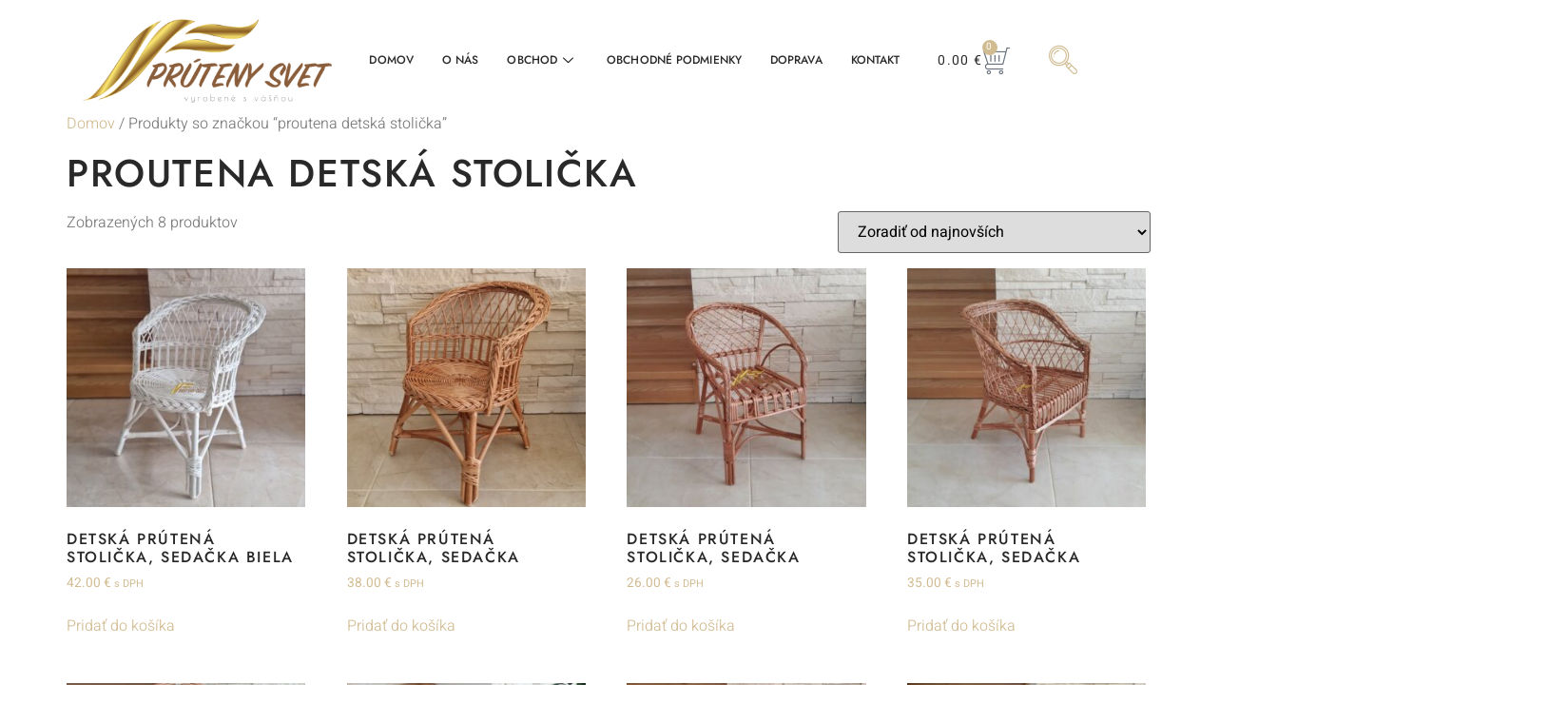

--- FILE ---
content_type: text/html; charset=UTF-8
request_url: https://www.prutenysvet.sk/znacka-produktu/proutena-detska-stolicka/
body_size: 18986
content:
<!doctype html>
<html lang="sk-SK">
<head>
	<meta charset="UTF-8">
	<meta name="viewport" content="width=device-width, initial-scale=1">
	<link rel="profile" href="https://gmpg.org/xfn/11">
	<title>proutena detská stolička &#8211; Prútený svet</title>
<meta name='robots' content='max-image-preview:large' />
<link rel="alternate" type="application/rss+xml" title="RSS kanál: Prútený svet &raquo;" href="https://www.prutenysvet.sk/feed/" />
<link rel="alternate" type="application/rss+xml" title="RSS kanál komentárov webu Prútený svet &raquo;" href="https://www.prutenysvet.sk/comments/feed/" />
<link rel="alternate" type="application/rss+xml" title="Feed Prútený svet &raquo; proutena detská stolička Tag" href="https://www.prutenysvet.sk/znacka-produktu/proutena-detska-stolicka/feed/" />
<style id='wp-img-auto-sizes-contain-inline-css'>
img:is([sizes=auto i],[sizes^="auto," i]){contain-intrinsic-size:3000px 1500px}
/*# sourceURL=wp-img-auto-sizes-contain-inline-css */
</style>
<style id='wp-emoji-styles-inline-css'>

	img.wp-smiley, img.emoji {
		display: inline !important;
		border: none !important;
		box-shadow: none !important;
		height: 1em !important;
		width: 1em !important;
		margin: 0 0.07em !important;
		vertical-align: -0.1em !important;
		background: none !important;
		padding: 0 !important;
	}
/*# sourceURL=wp-emoji-styles-inline-css */
</style>
<link rel='stylesheet' id='wp-block-library-css' href='https://www.prutenysvet.sk/wp-includes/css/dist/block-library/style.min.css?ver=6.9' media='all' />
<link rel='stylesheet' id='wc-blocks-style-css' href='https://www.prutenysvet.sk/wp-content/plugins/woocommerce/assets/client/blocks/wc-blocks.css?ver=wc-9.7.2' media='all' />
<style id='global-styles-inline-css'>
:root{--wp--preset--aspect-ratio--square: 1;--wp--preset--aspect-ratio--4-3: 4/3;--wp--preset--aspect-ratio--3-4: 3/4;--wp--preset--aspect-ratio--3-2: 3/2;--wp--preset--aspect-ratio--2-3: 2/3;--wp--preset--aspect-ratio--16-9: 16/9;--wp--preset--aspect-ratio--9-16: 9/16;--wp--preset--color--black: #000000;--wp--preset--color--cyan-bluish-gray: #abb8c3;--wp--preset--color--white: #ffffff;--wp--preset--color--pale-pink: #f78da7;--wp--preset--color--vivid-red: #cf2e2e;--wp--preset--color--luminous-vivid-orange: #ff6900;--wp--preset--color--luminous-vivid-amber: #fcb900;--wp--preset--color--light-green-cyan: #7bdcb5;--wp--preset--color--vivid-green-cyan: #00d084;--wp--preset--color--pale-cyan-blue: #8ed1fc;--wp--preset--color--vivid-cyan-blue: #0693e3;--wp--preset--color--vivid-purple: #9b51e0;--wp--preset--gradient--vivid-cyan-blue-to-vivid-purple: linear-gradient(135deg,rgb(6,147,227) 0%,rgb(155,81,224) 100%);--wp--preset--gradient--light-green-cyan-to-vivid-green-cyan: linear-gradient(135deg,rgb(122,220,180) 0%,rgb(0,208,130) 100%);--wp--preset--gradient--luminous-vivid-amber-to-luminous-vivid-orange: linear-gradient(135deg,rgb(252,185,0) 0%,rgb(255,105,0) 100%);--wp--preset--gradient--luminous-vivid-orange-to-vivid-red: linear-gradient(135deg,rgb(255,105,0) 0%,rgb(207,46,46) 100%);--wp--preset--gradient--very-light-gray-to-cyan-bluish-gray: linear-gradient(135deg,rgb(238,238,238) 0%,rgb(169,184,195) 100%);--wp--preset--gradient--cool-to-warm-spectrum: linear-gradient(135deg,rgb(74,234,220) 0%,rgb(151,120,209) 20%,rgb(207,42,186) 40%,rgb(238,44,130) 60%,rgb(251,105,98) 80%,rgb(254,248,76) 100%);--wp--preset--gradient--blush-light-purple: linear-gradient(135deg,rgb(255,206,236) 0%,rgb(152,150,240) 100%);--wp--preset--gradient--blush-bordeaux: linear-gradient(135deg,rgb(254,205,165) 0%,rgb(254,45,45) 50%,rgb(107,0,62) 100%);--wp--preset--gradient--luminous-dusk: linear-gradient(135deg,rgb(255,203,112) 0%,rgb(199,81,192) 50%,rgb(65,88,208) 100%);--wp--preset--gradient--pale-ocean: linear-gradient(135deg,rgb(255,245,203) 0%,rgb(182,227,212) 50%,rgb(51,167,181) 100%);--wp--preset--gradient--electric-grass: linear-gradient(135deg,rgb(202,248,128) 0%,rgb(113,206,126) 100%);--wp--preset--gradient--midnight: linear-gradient(135deg,rgb(2,3,129) 0%,rgb(40,116,252) 100%);--wp--preset--font-size--small: 13px;--wp--preset--font-size--medium: 20px;--wp--preset--font-size--large: 36px;--wp--preset--font-size--x-large: 42px;--wp--preset--font-family--inter: "Inter", sans-serif;--wp--preset--font-family--cardo: Cardo;--wp--preset--spacing--20: 0.44rem;--wp--preset--spacing--30: 0.67rem;--wp--preset--spacing--40: 1rem;--wp--preset--spacing--50: 1.5rem;--wp--preset--spacing--60: 2.25rem;--wp--preset--spacing--70: 3.38rem;--wp--preset--spacing--80: 5.06rem;--wp--preset--shadow--natural: 6px 6px 9px rgba(0, 0, 0, 0.2);--wp--preset--shadow--deep: 12px 12px 50px rgba(0, 0, 0, 0.4);--wp--preset--shadow--sharp: 6px 6px 0px rgba(0, 0, 0, 0.2);--wp--preset--shadow--outlined: 6px 6px 0px -3px rgb(255, 255, 255), 6px 6px rgb(0, 0, 0);--wp--preset--shadow--crisp: 6px 6px 0px rgb(0, 0, 0);}:root { --wp--style--global--content-size: 800px;--wp--style--global--wide-size: 1200px; }:where(body) { margin: 0; }.wp-site-blocks > .alignleft { float: left; margin-right: 2em; }.wp-site-blocks > .alignright { float: right; margin-left: 2em; }.wp-site-blocks > .aligncenter { justify-content: center; margin-left: auto; margin-right: auto; }:where(.wp-site-blocks) > * { margin-block-start: 24px; margin-block-end: 0; }:where(.wp-site-blocks) > :first-child { margin-block-start: 0; }:where(.wp-site-blocks) > :last-child { margin-block-end: 0; }:root { --wp--style--block-gap: 24px; }:root :where(.is-layout-flow) > :first-child{margin-block-start: 0;}:root :where(.is-layout-flow) > :last-child{margin-block-end: 0;}:root :where(.is-layout-flow) > *{margin-block-start: 24px;margin-block-end: 0;}:root :where(.is-layout-constrained) > :first-child{margin-block-start: 0;}:root :where(.is-layout-constrained) > :last-child{margin-block-end: 0;}:root :where(.is-layout-constrained) > *{margin-block-start: 24px;margin-block-end: 0;}:root :where(.is-layout-flex){gap: 24px;}:root :where(.is-layout-grid){gap: 24px;}.is-layout-flow > .alignleft{float: left;margin-inline-start: 0;margin-inline-end: 2em;}.is-layout-flow > .alignright{float: right;margin-inline-start: 2em;margin-inline-end: 0;}.is-layout-flow > .aligncenter{margin-left: auto !important;margin-right: auto !important;}.is-layout-constrained > .alignleft{float: left;margin-inline-start: 0;margin-inline-end: 2em;}.is-layout-constrained > .alignright{float: right;margin-inline-start: 2em;margin-inline-end: 0;}.is-layout-constrained > .aligncenter{margin-left: auto !important;margin-right: auto !important;}.is-layout-constrained > :where(:not(.alignleft):not(.alignright):not(.alignfull)){max-width: var(--wp--style--global--content-size);margin-left: auto !important;margin-right: auto !important;}.is-layout-constrained > .alignwide{max-width: var(--wp--style--global--wide-size);}body .is-layout-flex{display: flex;}.is-layout-flex{flex-wrap: wrap;align-items: center;}.is-layout-flex > :is(*, div){margin: 0;}body .is-layout-grid{display: grid;}.is-layout-grid > :is(*, div){margin: 0;}body{padding-top: 0px;padding-right: 0px;padding-bottom: 0px;padding-left: 0px;}a:where(:not(.wp-element-button)){text-decoration: underline;}:root :where(.wp-element-button, .wp-block-button__link){background-color: #32373c;border-width: 0;color: #fff;font-family: inherit;font-size: inherit;font-style: inherit;font-weight: inherit;letter-spacing: inherit;line-height: inherit;padding-top: calc(0.667em + 2px);padding-right: calc(1.333em + 2px);padding-bottom: calc(0.667em + 2px);padding-left: calc(1.333em + 2px);text-decoration: none;text-transform: inherit;}.has-black-color{color: var(--wp--preset--color--black) !important;}.has-cyan-bluish-gray-color{color: var(--wp--preset--color--cyan-bluish-gray) !important;}.has-white-color{color: var(--wp--preset--color--white) !important;}.has-pale-pink-color{color: var(--wp--preset--color--pale-pink) !important;}.has-vivid-red-color{color: var(--wp--preset--color--vivid-red) !important;}.has-luminous-vivid-orange-color{color: var(--wp--preset--color--luminous-vivid-orange) !important;}.has-luminous-vivid-amber-color{color: var(--wp--preset--color--luminous-vivid-amber) !important;}.has-light-green-cyan-color{color: var(--wp--preset--color--light-green-cyan) !important;}.has-vivid-green-cyan-color{color: var(--wp--preset--color--vivid-green-cyan) !important;}.has-pale-cyan-blue-color{color: var(--wp--preset--color--pale-cyan-blue) !important;}.has-vivid-cyan-blue-color{color: var(--wp--preset--color--vivid-cyan-blue) !important;}.has-vivid-purple-color{color: var(--wp--preset--color--vivid-purple) !important;}.has-black-background-color{background-color: var(--wp--preset--color--black) !important;}.has-cyan-bluish-gray-background-color{background-color: var(--wp--preset--color--cyan-bluish-gray) !important;}.has-white-background-color{background-color: var(--wp--preset--color--white) !important;}.has-pale-pink-background-color{background-color: var(--wp--preset--color--pale-pink) !important;}.has-vivid-red-background-color{background-color: var(--wp--preset--color--vivid-red) !important;}.has-luminous-vivid-orange-background-color{background-color: var(--wp--preset--color--luminous-vivid-orange) !important;}.has-luminous-vivid-amber-background-color{background-color: var(--wp--preset--color--luminous-vivid-amber) !important;}.has-light-green-cyan-background-color{background-color: var(--wp--preset--color--light-green-cyan) !important;}.has-vivid-green-cyan-background-color{background-color: var(--wp--preset--color--vivid-green-cyan) !important;}.has-pale-cyan-blue-background-color{background-color: var(--wp--preset--color--pale-cyan-blue) !important;}.has-vivid-cyan-blue-background-color{background-color: var(--wp--preset--color--vivid-cyan-blue) !important;}.has-vivid-purple-background-color{background-color: var(--wp--preset--color--vivid-purple) !important;}.has-black-border-color{border-color: var(--wp--preset--color--black) !important;}.has-cyan-bluish-gray-border-color{border-color: var(--wp--preset--color--cyan-bluish-gray) !important;}.has-white-border-color{border-color: var(--wp--preset--color--white) !important;}.has-pale-pink-border-color{border-color: var(--wp--preset--color--pale-pink) !important;}.has-vivid-red-border-color{border-color: var(--wp--preset--color--vivid-red) !important;}.has-luminous-vivid-orange-border-color{border-color: var(--wp--preset--color--luminous-vivid-orange) !important;}.has-luminous-vivid-amber-border-color{border-color: var(--wp--preset--color--luminous-vivid-amber) !important;}.has-light-green-cyan-border-color{border-color: var(--wp--preset--color--light-green-cyan) !important;}.has-vivid-green-cyan-border-color{border-color: var(--wp--preset--color--vivid-green-cyan) !important;}.has-pale-cyan-blue-border-color{border-color: var(--wp--preset--color--pale-cyan-blue) !important;}.has-vivid-cyan-blue-border-color{border-color: var(--wp--preset--color--vivid-cyan-blue) !important;}.has-vivid-purple-border-color{border-color: var(--wp--preset--color--vivid-purple) !important;}.has-vivid-cyan-blue-to-vivid-purple-gradient-background{background: var(--wp--preset--gradient--vivid-cyan-blue-to-vivid-purple) !important;}.has-light-green-cyan-to-vivid-green-cyan-gradient-background{background: var(--wp--preset--gradient--light-green-cyan-to-vivid-green-cyan) !important;}.has-luminous-vivid-amber-to-luminous-vivid-orange-gradient-background{background: var(--wp--preset--gradient--luminous-vivid-amber-to-luminous-vivid-orange) !important;}.has-luminous-vivid-orange-to-vivid-red-gradient-background{background: var(--wp--preset--gradient--luminous-vivid-orange-to-vivid-red) !important;}.has-very-light-gray-to-cyan-bluish-gray-gradient-background{background: var(--wp--preset--gradient--very-light-gray-to-cyan-bluish-gray) !important;}.has-cool-to-warm-spectrum-gradient-background{background: var(--wp--preset--gradient--cool-to-warm-spectrum) !important;}.has-blush-light-purple-gradient-background{background: var(--wp--preset--gradient--blush-light-purple) !important;}.has-blush-bordeaux-gradient-background{background: var(--wp--preset--gradient--blush-bordeaux) !important;}.has-luminous-dusk-gradient-background{background: var(--wp--preset--gradient--luminous-dusk) !important;}.has-pale-ocean-gradient-background{background: var(--wp--preset--gradient--pale-ocean) !important;}.has-electric-grass-gradient-background{background: var(--wp--preset--gradient--electric-grass) !important;}.has-midnight-gradient-background{background: var(--wp--preset--gradient--midnight) !important;}.has-small-font-size{font-size: var(--wp--preset--font-size--small) !important;}.has-medium-font-size{font-size: var(--wp--preset--font-size--medium) !important;}.has-large-font-size{font-size: var(--wp--preset--font-size--large) !important;}.has-x-large-font-size{font-size: var(--wp--preset--font-size--x-large) !important;}.has-inter-font-family{font-family: var(--wp--preset--font-family--inter) !important;}.has-cardo-font-family{font-family: var(--wp--preset--font-family--cardo) !important;}
/*# sourceURL=global-styles-inline-css */
</style>

<link rel='stylesheet' id='woocommerce-layout-css' href='https://www.prutenysvet.sk/wp-content/plugins/woocommerce/assets/css/woocommerce-layout.css?ver=9.7.2' media='all' />
<link rel='stylesheet' id='woocommerce-smallscreen-css' href='https://www.prutenysvet.sk/wp-content/plugins/woocommerce/assets/css/woocommerce-smallscreen.css?ver=9.7.2' media='only screen and (max-width: 768px)' />
<link rel='stylesheet' id='woocommerce-general-css' href='https://www.prutenysvet.sk/wp-content/plugins/woocommerce/assets/css/woocommerce.css?ver=9.7.2' media='all' />
<style id='woocommerce-inline-inline-css'>
.woocommerce form .form-row .required { visibility: visible; }
/*# sourceURL=woocommerce-inline-inline-css */
</style>
<link rel='stylesheet' id='brands-styles-css' href='https://www.prutenysvet.sk/wp-content/plugins/woocommerce/assets/css/brands.css?ver=9.7.2' media='all' />
<link rel='stylesheet' id='hello-elementor-css' href='https://www.prutenysvet.sk/wp-content/themes/hello-elementor/style.min.css?ver=3.3.0' media='all' />
<link rel='stylesheet' id='hello-elementor-theme-style-css' href='https://www.prutenysvet.sk/wp-content/themes/hello-elementor/theme.min.css?ver=3.3.0' media='all' />
<link rel='stylesheet' id='hello-elementor-header-footer-css' href='https://www.prutenysvet.sk/wp-content/themes/hello-elementor/header-footer.min.css?ver=3.3.0' media='all' />
<link rel='stylesheet' id='elementor-frontend-css' href='https://www.prutenysvet.sk/wp-content/plugins/elementor/assets/css/frontend.min.css?ver=3.29.0' media='all' />
<link rel='stylesheet' id='elementor-post-20537-css' href='https://www.prutenysvet.sk/wp-content/uploads/elementor/css/post-20537.css?ver=1768936337' media='all' />
<link rel='stylesheet' id='widget-image-css' href='https://www.prutenysvet.sk/wp-content/plugins/elementor/assets/css/widget-image.min.css?ver=3.29.0' media='all' />
<link rel='stylesheet' id='widget-woocommerce-menu-cart-css' href='https://www.prutenysvet.sk/wp-content/plugins/elementor-pro/assets/css/widget-woocommerce-menu-cart.min.css?ver=3.27.3' media='all' />
<link rel='stylesheet' id='e-sticky-css' href='https://www.prutenysvet.sk/wp-content/plugins/elementor-pro/assets/css/modules/sticky.min.css?ver=3.27.3' media='all' />
<link rel='stylesheet' id='e-animation-pulse-grow-css' href='https://www.prutenysvet.sk/wp-content/plugins/elementor/assets/lib/animations/styles/e-animation-pulse-grow.min.css?ver=3.29.0' media='all' />
<link rel='stylesheet' id='widget-nav-menu-css' href='https://www.prutenysvet.sk/wp-content/plugins/elementor-pro/assets/css/widget-nav-menu.min.css?ver=3.27.3' media='all' />
<link rel='stylesheet' id='widget-divider-css' href='https://www.prutenysvet.sk/wp-content/plugins/elementor/assets/css/widget-divider.min.css?ver=3.29.0' media='all' />
<link rel='stylesheet' id='widget-icon-list-css' href='https://www.prutenysvet.sk/wp-content/plugins/elementor/assets/css/widget-icon-list.min.css?ver=3.29.0' media='all' />
<link rel='stylesheet' id='widget-heading-css' href='https://www.prutenysvet.sk/wp-content/plugins/elementor/assets/css/widget-heading.min.css?ver=3.29.0' media='all' />
<link rel='stylesheet' id='elementor-post-20440-css' href='https://www.prutenysvet.sk/wp-content/uploads/elementor/css/post-20440.css?ver=1768936337' media='all' />
<link rel='stylesheet' id='elementor-post-20350-css' href='https://www.prutenysvet.sk/wp-content/uploads/elementor/css/post-20350.css?ver=1768936337' media='all' />
<link rel='stylesheet' id='ekit-widget-styles-css' href='https://www.prutenysvet.sk/wp-content/plugins/elementskit-lite/widgets/init/assets/css/widget-styles.css?ver=3.5.1' media='all' />
<link rel='stylesheet' id='ekit-widget-styles-pro-css' href='https://www.prutenysvet.sk/wp-content/plugins/elementskit/widgets/init/assets/css/widget-styles-pro.css?ver=3.8.2' media='all' />
<link rel='stylesheet' id='ekit-responsive-css' href='https://www.prutenysvet.sk/wp-content/plugins/elementskit-lite/widgets/init/assets/css/responsive.css?ver=3.5.1' media='all' />
<link rel='stylesheet' id='elementor-gf-local-jost-css' href='https://www.prutenysvet.sk/wp-content/uploads/elementor/google-fonts/css/jost.css?ver=1747743463' media='all' />
<link rel='stylesheet' id='elementor-gf-local-heebo-css' href='https://www.prutenysvet.sk/wp-content/uploads/elementor/google-fonts/css/heebo.css?ver=1747743476' media='all' />
<link rel='stylesheet' id='elementor-icons-ekiticons-css' href='https://www.prutenysvet.sk/wp-content/plugins/elementskit-lite/modules/elementskit-icon-pack/assets/css/ekiticons.css?ver=3.5.1' media='all' />
<script src="https://www.prutenysvet.sk/wp-includes/js/jquery/jquery.min.js?ver=3.7.1" id="jquery-core-js"></script>
<script src="https://www.prutenysvet.sk/wp-includes/js/jquery/jquery-migrate.min.js?ver=3.4.1" id="jquery-migrate-js"></script>
<script src="https://www.prutenysvet.sk/wp-content/plugins/woocommerce/assets/js/jquery-blockui/jquery.blockUI.min.js?ver=2.7.0-wc.9.7.2" id="jquery-blockui-js" defer data-wp-strategy="defer"></script>
<script id="wc-add-to-cart-js-extra">
var wc_add_to_cart_params = {"ajax_url":"/wp-admin/admin-ajax.php","wc_ajax_url":"/?wc-ajax=%%endpoint%%","i18n_view_cart":"Zobrazi\u0165 ko\u0161\u00edk","cart_url":"https://www.prutenysvet.sk/kosik/","is_cart":"","cart_redirect_after_add":"yes"};
//# sourceURL=wc-add-to-cart-js-extra
</script>
<script src="https://www.prutenysvet.sk/wp-content/plugins/woocommerce/assets/js/frontend/add-to-cart.min.js?ver=9.7.2" id="wc-add-to-cart-js" defer data-wp-strategy="defer"></script>
<script src="https://www.prutenysvet.sk/wp-content/plugins/woocommerce/assets/js/js-cookie/js.cookie.min.js?ver=2.1.4-wc.9.7.2" id="js-cookie-js" defer data-wp-strategy="defer"></script>
<script id="woocommerce-js-extra">
var woocommerce_params = {"ajax_url":"/wp-admin/admin-ajax.php","wc_ajax_url":"/?wc-ajax=%%endpoint%%","i18n_password_show":"Show password","i18n_password_hide":"Hide password"};
//# sourceURL=woocommerce-js-extra
</script>
<script src="https://www.prutenysvet.sk/wp-content/plugins/woocommerce/assets/js/frontend/woocommerce.min.js?ver=9.7.2" id="woocommerce-js" defer data-wp-strategy="defer"></script>
<link rel="https://api.w.org/" href="https://www.prutenysvet.sk/wp-json/" /><link rel="alternate" title="JSON" type="application/json" href="https://www.prutenysvet.sk/wp-json/wp/v2/product_tag/501" /><link rel="EditURI" type="application/rsd+xml" title="RSD" href="https://www.prutenysvet.sk/xmlrpc.php?rsd" />
<meta name="generator" content="WordPress 6.9" />
<meta name="generator" content="WooCommerce 9.7.2" />
	<noscript><style>.woocommerce-product-gallery{ opacity: 1 !important; }</style></noscript>
	<meta name="generator" content="Elementor 3.29.0; features: e_font_icon_svg, additional_custom_breakpoints, e_local_google_fonts, e_element_cache; settings: css_print_method-external, google_font-enabled, font_display-swap">
<script type="text/javascript">var elementskit_module_parallax_url = "https://www.prutenysvet.sk/wp-content/plugins/elementskit/modules/parallax/";</script>			<style>
				.e-con.e-parent:nth-of-type(n+4):not(.e-lazyloaded):not(.e-no-lazyload),
				.e-con.e-parent:nth-of-type(n+4):not(.e-lazyloaded):not(.e-no-lazyload) * {
					background-image: none !important;
				}
				@media screen and (max-height: 1024px) {
					.e-con.e-parent:nth-of-type(n+3):not(.e-lazyloaded):not(.e-no-lazyload),
					.e-con.e-parent:nth-of-type(n+3):not(.e-lazyloaded):not(.e-no-lazyload) * {
						background-image: none !important;
					}
				}
				@media screen and (max-height: 640px) {
					.e-con.e-parent:nth-of-type(n+2):not(.e-lazyloaded):not(.e-no-lazyload),
					.e-con.e-parent:nth-of-type(n+2):not(.e-lazyloaded):not(.e-no-lazyload) * {
						background-image: none !important;
					}
				}
			</style>
			<style class='wp-fonts-local'>
@font-face{font-family:Inter;font-style:normal;font-weight:300 900;font-display:fallback;src:url('https://www.prutenysvet.sk/wp-content/plugins/woocommerce/assets/fonts/Inter-VariableFont_slnt,wght.woff2') format('woff2');font-stretch:normal;}
@font-face{font-family:Cardo;font-style:normal;font-weight:400;font-display:fallback;src:url('https://www.prutenysvet.sk/wp-content/plugins/woocommerce/assets/fonts/cardo_normal_400.woff2') format('woff2');}
</style>
<link rel="icon" href="https://www.prutenysvet.sk/wp-content/uploads/2017/05/cropped-Logo-pruteny.svet-copy-32x32.png" sizes="32x32" />
<link rel="icon" href="https://www.prutenysvet.sk/wp-content/uploads/2017/05/cropped-Logo-pruteny.svet-copy-192x192.png" sizes="192x192" />
<link rel="apple-touch-icon" href="https://www.prutenysvet.sk/wp-content/uploads/2017/05/cropped-Logo-pruteny.svet-copy-180x180.png" />
<meta name="msapplication-TileImage" content="https://www.prutenysvet.sk/wp-content/uploads/2017/05/cropped-Logo-pruteny.svet-copy-270x270.png" />
		<style id="wp-custom-css">
			

/** Start Block Kit CSS: 144-3-3a7d335f39a8579c20cdf02f8d462582 **/

.envato-block__preview{overflow: visible;}

/* Envato Kit 141 Custom Styles - Applied to the element under Advanced */

.elementor-headline-animation-type-drop-in .elementor-headline-dynamic-wrapper{
	text-align: center;
}
.envato-kit-141-top-0 h1,
.envato-kit-141-top-0 h2,
.envato-kit-141-top-0 h3,
.envato-kit-141-top-0 h4,
.envato-kit-141-top-0 h5,
.envato-kit-141-top-0 h6,
.envato-kit-141-top-0 p {
	margin-top: 0;
}

.envato-kit-141-newsletter-inline .elementor-field-textual.elementor-size-md {
	padding-left: 1.5rem;
	padding-right: 1.5rem;
}

.envato-kit-141-bottom-0 p {
	margin-bottom: 0;
}

.envato-kit-141-bottom-8 .elementor-price-list .elementor-price-list-item .elementor-price-list-header {
	margin-bottom: .5rem;
}

.envato-kit-141.elementor-widget-testimonial-carousel.elementor-pagination-type-bullets .swiper-container {
	padding-bottom: 52px;
}

.envato-kit-141-display-inline {
	display: inline-block;
}

.envato-kit-141 .elementor-slick-slider ul.slick-dots {
	bottom: -40px;
}

/** End Block Kit CSS: 144-3-3a7d335f39a8579c20cdf02f8d462582 **/

		</style>
		<link rel='stylesheet' id='elementor-post-20388-css' href='https://www.prutenysvet.sk/wp-content/uploads/elementor/css/post-20388.css?ver=1768936337' media='all' />
<link rel='stylesheet' id='elementskit-reset-button-for-pro-form-css-css' href='https://www.prutenysvet.sk/wp-content/plugins/elementskit/modules/pro-form-reset-button/assets/css/elementskit-reset-button.css?ver=3.8.2' media='all' />
</head>
<body class="archive tax-product_tag term-proutena-detska-stolicka term-501 wp-embed-responsive wp-theme-hello-elementor theme-hello-elementor woocommerce woocommerce-page woocommerce-no-js theme-default elementor-default elementor-kit-20537">


<a class="skip-link screen-reader-text" href="#content">Preskočiť na obsah</a>

		<div data-elementor-type="header" data-elementor-id="20440" class="elementor elementor-20440 elementor-location-header" data-elementor-post-type="elementor_library">
					<section class="elementor-section elementor-top-section elementor-element elementor-element-74dcf151 elementor-section-content-middle elementor-hidden-tablet elementor-hidden-phone elementor-section-boxed elementor-section-height-default elementor-section-height-default" data-id="74dcf151" data-element_type="section" data-settings="{&quot;background_background&quot;:&quot;classic&quot;,&quot;sticky&quot;:&quot;top&quot;,&quot;ekit_has_onepagescroll_dot&quot;:&quot;yes&quot;,&quot;sticky_on&quot;:[&quot;desktop&quot;,&quot;tablet&quot;,&quot;mobile&quot;],&quot;sticky_offset&quot;:0,&quot;sticky_effects_offset&quot;:0,&quot;sticky_anchor_link_offset&quot;:0}">
						<div class="elementor-container elementor-column-gap-default">
					<div class="elementor-column elementor-col-25 elementor-top-column elementor-element elementor-element-285e4e58" data-id="285e4e58" data-element_type="column">
			<div class="elementor-widget-wrap elementor-element-populated">
						<div class="elementor-element elementor-element-132e29ac elementor-widget elementor-widget-image" data-id="132e29ac" data-element_type="widget" data-settings="{&quot;ekit_we_effect_on&quot;:&quot;none&quot;}" data-widget_type="image.default">
				<div class="elementor-widget-container">
																<a href="https://www.prutenysvet.sk/">
							<img fetchpriority="high" width="4096" height="1376" src="https://www.prutenysvet.sk/wp-content/uploads/2025/02/Logo-pruteny.svet_.png" class="attachment-full size-full wp-image-20301" alt="" srcset="https://www.prutenysvet.sk/wp-content/uploads/2025/02/Logo-pruteny.svet_.png 4096w, https://www.prutenysvet.sk/wp-content/uploads/2025/02/Logo-pruteny.svet_-300x101.png 300w, https://www.prutenysvet.sk/wp-content/uploads/2025/02/Logo-pruteny.svet_-1024x344.png 1024w, https://www.prutenysvet.sk/wp-content/uploads/2025/02/Logo-pruteny.svet_-768x258.png 768w, https://www.prutenysvet.sk/wp-content/uploads/2025/02/Logo-pruteny.svet_-1536x516.png 1536w, https://www.prutenysvet.sk/wp-content/uploads/2025/02/Logo-pruteny.svet_-2048x688.png 2048w, https://www.prutenysvet.sk/wp-content/uploads/2025/02/Logo-pruteny.svet_-600x202.png 600w" sizes="(max-width: 4096px) 100vw, 4096px" />								</a>
															</div>
				</div>
					</div>
		</div>
				<div class="elementor-column elementor-col-25 elementor-top-column elementor-element elementor-element-564780f" data-id="564780f" data-element_type="column">
			<div class="elementor-widget-wrap elementor-element-populated">
						<div class="elementor-element elementor-element-6390d1a elementor-widget elementor-widget-ekit-nav-menu" data-id="6390d1a" data-element_type="widget" data-settings="{&quot;ekit_we_effect_on&quot;:&quot;none&quot;}" data-widget_type="ekit-nav-menu.default">
				<div class="elementor-widget-container">
							<nav class="ekit-wid-con ekit_menu_responsive_mobile" 
			data-hamburger-icon="" 
			data-hamburger-icon-type="icon" 
			data-responsive-breakpoint="767">
			            <button class="elementskit-menu-hamburger elementskit-menu-toggler"  type="button" aria-label="hamburger-icon">
                                    <span class="elementskit-menu-hamburger-icon"></span><span class="elementskit-menu-hamburger-icon"></span><span class="elementskit-menu-hamburger-icon"></span>
                            </button>
            <div id="ekit-megamenu-main-menu_1" class="elementskit-menu-container elementskit-menu-offcanvas-elements elementskit-navbar-nav-default ekit-nav-menu-one-page-no ekit-nav-dropdown-hover"><ul id="menu-main-menu_1" class="elementskit-navbar-nav elementskit-menu-po-center submenu-click-on-icon"><li id="menu-item-20319" class="menu-item menu-item-type-post_type menu-item-object-page menu-item-home menu-item-20319 nav-item elementskit-mobile-builder-content" data-vertical-menu=750px><a href="https://www.prutenysvet.sk/" class="ekit-menu-nav-link">Domov</a></li>
<li id="menu-item-10" class="menu-item menu-item-type-post_type menu-item-object-page menu-item-10 nav-item elementskit-mobile-builder-content" data-vertical-menu=750px><a href="https://www.prutenysvet.sk/o-nas/" class="ekit-menu-nav-link">O nás</a></li>
<li id="menu-item-23" class="menu-item menu-item-type-post_type menu-item-object-page menu-item-23 nav-item elementskit-dropdown-has top_position elementskit-dropdown-menu-full_width elementskit-megamenu-has elementskit-mobile-builder-content" data-vertical-menu=""><a href="https://www.prutenysvet.sk/obchod/" class="ekit-menu-nav-link">Obchod<i class="icon icon-down-arrow1 elementskit-submenu-indicator"></i></a><div class="elementskit-megamenu-panel">		<div data-elementor-type="wp-post" data-elementor-id="20388" class="elementor elementor-20388" data-elementor-post-type="elementskit_content">
				<div class="elementor-element elementor-element-24b5e3c e-flex e-con-boxed e-con e-parent" data-id="24b5e3c" data-element_type="container" data-settings="{&quot;background_background&quot;:&quot;classic&quot;,&quot;ekit_has_onepagescroll_dot&quot;:&quot;yes&quot;}">
					<div class="e-con-inner">
		<div class="elementor-element elementor-element-b5f22c3 e-con-full e-flex e-con e-child" data-id="b5f22c3" data-element_type="container" data-settings="{&quot;ekit_has_onepagescroll_dot&quot;:&quot;yes&quot;}">
				<div class="elementor-element elementor-element-b6ad4cd elementor-nav-menu--dropdown-tablet elementor-nav-menu__text-align-aside elementor-nav-menu--toggle elementor-nav-menu--burger elementor-widget elementor-widget-nav-menu" data-id="b6ad4cd" data-element_type="widget" data-settings="{&quot;layout&quot;:&quot;horizontal&quot;,&quot;submenu_icon&quot;:{&quot;value&quot;:&quot;&lt;svg class=\&quot;e-font-icon-svg e-fas-caret-down\&quot; viewBox=\&quot;0 0 320 512\&quot; xmlns=\&quot;http:\/\/www.w3.org\/2000\/svg\&quot;&gt;&lt;path d=\&quot;M31.3 192h257.3c17.8 0 26.7 21.5 14.1 34.1L174.1 354.8c-7.8 7.8-20.5 7.8-28.3 0L17.2 226.1C4.6 213.5 13.5 192 31.3 192z\&quot;&gt;&lt;\/path&gt;&lt;\/svg&gt;&quot;,&quot;library&quot;:&quot;fa-solid&quot;},&quot;toggle&quot;:&quot;burger&quot;,&quot;ekit_we_effect_on&quot;:&quot;none&quot;}" data-widget_type="nav-menu.default">
				<div class="elementor-widget-container">
								<nav aria-label="Menu" class="elementor-nav-menu--main elementor-nav-menu__container elementor-nav-menu--layout-horizontal e--pointer-background e--animation-fade">
				<ul id="menu-1-b6ad4cd" class="elementor-nav-menu"><li class="menu-item menu-item-type-taxonomy menu-item-object-product_cat menu-item-20365"><a href="https://www.prutenysvet.sk/kategoria-produktu/drevene-vyrobky/" class="elementor-item">Drevené výrobky</a></li>
<li class="menu-item menu-item-type-taxonomy menu-item-object-product_cat menu-item-20366"><a href="https://www.prutenysvet.sk/kategoria-produktu/kose-pre-zvierata/" class="elementor-item">Koše pre zvieratá</a></li>
<li class="menu-item menu-item-type-taxonomy menu-item-object-product_cat menu-item-20367"><a href="https://www.prutenysvet.sk/kategoria-produktu/male-prutene-kose/" class="elementor-item">Prútené koše pre deti</a></li>
<li class="menu-item menu-item-type-taxonomy menu-item-object-product_cat menu-item-20368"><a href="https://www.prutenysvet.sk/kategoria-produktu/prutene-kvetinace/" class="elementor-item">Prútené kvetinače</a></li>
<li class="menu-item menu-item-type-taxonomy menu-item-object-product_cat menu-item-20369"><a href="https://www.prutenysvet.sk/kategoria-produktu/prutene-misky-a-podnosy/" class="elementor-item">Prútené misky a podnosy</a></li>
<li class="menu-item menu-item-type-taxonomy menu-item-object-product_cat menu-item-20370"><a href="https://www.prutenysvet.sk/kategoria-produktu/prutene-stojany-na-dazdniky/" class="elementor-item">Prútené stojany na dáždniky</a></li>
<li class="menu-item menu-item-type-taxonomy menu-item-object-product_cat menu-item-20371"><a href="https://www.prutenysvet.sk/kategoria-produktu/prutene-sufliky-prepravky-dozy/" class="elementor-item">Prútené šufliky, krabice a dózý</a></li>
<li class="menu-item menu-item-type-taxonomy menu-item-object-product_cat menu-item-20639"><a href="https://www.prutenysvet.sk/kategoria-produktu/prutene-ploty/" class="elementor-item">Prútené ploty</a></li>
</ul>			</nav>
					<div class="elementor-menu-toggle" role="button" tabindex="0" aria-label="Menu Toggle" aria-expanded="false">
			<svg aria-hidden="true" role="presentation" class="elementor-menu-toggle__icon--open e-font-icon-svg e-eicon-menu-bar" viewBox="0 0 1000 1000" xmlns="http://www.w3.org/2000/svg"><path d="M104 333H896C929 333 958 304 958 271S929 208 896 208H104C71 208 42 237 42 271S71 333 104 333ZM104 583H896C929 583 958 554 958 521S929 458 896 458H104C71 458 42 487 42 521S71 583 104 583ZM104 833H896C929 833 958 804 958 771S929 708 896 708H104C71 708 42 737 42 771S71 833 104 833Z"></path></svg><svg aria-hidden="true" role="presentation" class="elementor-menu-toggle__icon--close e-font-icon-svg e-eicon-close" viewBox="0 0 1000 1000" xmlns="http://www.w3.org/2000/svg"><path d="M742 167L500 408 258 167C246 154 233 150 217 150 196 150 179 158 167 167 154 179 150 196 150 212 150 229 154 242 171 254L408 500 167 742C138 771 138 800 167 829 196 858 225 858 254 829L496 587 738 829C750 842 767 846 783 846 800 846 817 842 829 829 842 817 846 804 846 783 846 767 842 750 829 737L588 500 833 258C863 229 863 200 833 171 804 137 775 137 742 167Z"></path></svg>		</div>
					<nav class="elementor-nav-menu--dropdown elementor-nav-menu__container" aria-hidden="true">
				<ul id="menu-2-b6ad4cd" class="elementor-nav-menu"><li class="menu-item menu-item-type-taxonomy menu-item-object-product_cat menu-item-20365"><a href="https://www.prutenysvet.sk/kategoria-produktu/drevene-vyrobky/" class="elementor-item" tabindex="-1">Drevené výrobky</a></li>
<li class="menu-item menu-item-type-taxonomy menu-item-object-product_cat menu-item-20366"><a href="https://www.prutenysvet.sk/kategoria-produktu/kose-pre-zvierata/" class="elementor-item" tabindex="-1">Koše pre zvieratá</a></li>
<li class="menu-item menu-item-type-taxonomy menu-item-object-product_cat menu-item-20367"><a href="https://www.prutenysvet.sk/kategoria-produktu/male-prutene-kose/" class="elementor-item" tabindex="-1">Prútené koše pre deti</a></li>
<li class="menu-item menu-item-type-taxonomy menu-item-object-product_cat menu-item-20368"><a href="https://www.prutenysvet.sk/kategoria-produktu/prutene-kvetinace/" class="elementor-item" tabindex="-1">Prútené kvetinače</a></li>
<li class="menu-item menu-item-type-taxonomy menu-item-object-product_cat menu-item-20369"><a href="https://www.prutenysvet.sk/kategoria-produktu/prutene-misky-a-podnosy/" class="elementor-item" tabindex="-1">Prútené misky a podnosy</a></li>
<li class="menu-item menu-item-type-taxonomy menu-item-object-product_cat menu-item-20370"><a href="https://www.prutenysvet.sk/kategoria-produktu/prutene-stojany-na-dazdniky/" class="elementor-item" tabindex="-1">Prútené stojany na dáždniky</a></li>
<li class="menu-item menu-item-type-taxonomy menu-item-object-product_cat menu-item-20371"><a href="https://www.prutenysvet.sk/kategoria-produktu/prutene-sufliky-prepravky-dozy/" class="elementor-item" tabindex="-1">Prútené šufliky, krabice a dózý</a></li>
<li class="menu-item menu-item-type-taxonomy menu-item-object-product_cat menu-item-20639"><a href="https://www.prutenysvet.sk/kategoria-produktu/prutene-ploty/" class="elementor-item" tabindex="-1">Prútené ploty</a></li>
</ul>			</nav>
						</div>
				</div>
				</div>
		<div class="elementor-element elementor-element-9a9a281 e-con-full e-flex e-con e-child" data-id="9a9a281" data-element_type="container" data-settings="{&quot;ekit_has_onepagescroll_dot&quot;:&quot;yes&quot;}">
				<div class="elementor-element elementor-element-7d973d3 elementor-nav-menu--dropdown-tablet elementor-nav-menu__text-align-aside elementor-nav-menu--toggle elementor-nav-menu--burger elementor-widget elementor-widget-nav-menu" data-id="7d973d3" data-element_type="widget" data-settings="{&quot;layout&quot;:&quot;horizontal&quot;,&quot;submenu_icon&quot;:{&quot;value&quot;:&quot;&lt;svg class=\&quot;e-font-icon-svg e-fas-caret-down\&quot; viewBox=\&quot;0 0 320 512\&quot; xmlns=\&quot;http:\/\/www.w3.org\/2000\/svg\&quot;&gt;&lt;path d=\&quot;M31.3 192h257.3c17.8 0 26.7 21.5 14.1 34.1L174.1 354.8c-7.8 7.8-20.5 7.8-28.3 0L17.2 226.1C4.6 213.5 13.5 192 31.3 192z\&quot;&gt;&lt;\/path&gt;&lt;\/svg&gt;&quot;,&quot;library&quot;:&quot;fa-solid&quot;},&quot;toggle&quot;:&quot;burger&quot;,&quot;ekit_we_effect_on&quot;:&quot;none&quot;}" data-widget_type="nav-menu.default">
				<div class="elementor-widget-container">
								<nav aria-label="Menu" class="elementor-nav-menu--main elementor-nav-menu__container elementor-nav-menu--layout-horizontal e--pointer-background e--animation-fade">
				<ul id="menu-1-7d973d3" class="elementor-nav-menu"><li class="menu-item menu-item-type-taxonomy menu-item-object-product_cat menu-item-20372"><a href="https://www.prutenysvet.sk/kategoria-produktu/prutene-kose-darcekove/" class="elementor-item">Prútené koše darčekové</a></li>
<li class="menu-item menu-item-type-taxonomy menu-item-object-product_cat menu-item-20373"><a href="https://www.prutenysvet.sk/kategoria-produktu/prutene-kose-do-zahrady/" class="elementor-item">Prútené koše do záhradý</a></li>
<li class="menu-item menu-item-type-taxonomy menu-item-object-product_cat menu-item-20374"><a href="https://www.prutenysvet.sk/kategoria-produktu/prutene-kose-na-bicykel/" class="elementor-item">Prútené koše na bicykel</a></li>
<li class="menu-item menu-item-type-taxonomy menu-item-object-product_cat menu-item-20375"><a href="https://www.prutenysvet.sk/kategoria-produktu/prutene-kose-na-drevo/" class="elementor-item">Prútené koše na drevo</a></li>
<li class="menu-item menu-item-type-taxonomy menu-item-object-product_cat menu-item-20376"><a href="https://www.prutenysvet.sk/kategoria-produktu/prutene-kose-na-hriby/" class="elementor-item">Prútené koše na hríby</a></li>
<li class="menu-item menu-item-type-taxonomy menu-item-object-product_cat menu-item-20377"><a href="https://www.prutenysvet.sk/kategoria-produktu/prutene-kose-na-nakup/" class="elementor-item">Prútené koše na nákup</a></li>
<li class="menu-item menu-item-type-taxonomy menu-item-object-product_cat menu-item-20378"><a href="https://www.prutenysvet.sk/kategoria-produktu/prutene-kose-na-noviny-2/" class="elementor-item">Prútené koše na noviny</a></li>
</ul>			</nav>
					<div class="elementor-menu-toggle" role="button" tabindex="0" aria-label="Menu Toggle" aria-expanded="false">
			<svg aria-hidden="true" role="presentation" class="elementor-menu-toggle__icon--open e-font-icon-svg e-eicon-menu-bar" viewBox="0 0 1000 1000" xmlns="http://www.w3.org/2000/svg"><path d="M104 333H896C929 333 958 304 958 271S929 208 896 208H104C71 208 42 237 42 271S71 333 104 333ZM104 583H896C929 583 958 554 958 521S929 458 896 458H104C71 458 42 487 42 521S71 583 104 583ZM104 833H896C929 833 958 804 958 771S929 708 896 708H104C71 708 42 737 42 771S71 833 104 833Z"></path></svg><svg aria-hidden="true" role="presentation" class="elementor-menu-toggle__icon--close e-font-icon-svg e-eicon-close" viewBox="0 0 1000 1000" xmlns="http://www.w3.org/2000/svg"><path d="M742 167L500 408 258 167C246 154 233 150 217 150 196 150 179 158 167 167 154 179 150 196 150 212 150 229 154 242 171 254L408 500 167 742C138 771 138 800 167 829 196 858 225 858 254 829L496 587 738 829C750 842 767 846 783 846 800 846 817 842 829 829 842 817 846 804 846 783 846 767 842 750 829 737L588 500 833 258C863 229 863 200 833 171 804 137 775 137 742 167Z"></path></svg>		</div>
					<nav class="elementor-nav-menu--dropdown elementor-nav-menu__container" aria-hidden="true">
				<ul id="menu-2-7d973d3" class="elementor-nav-menu"><li class="menu-item menu-item-type-taxonomy menu-item-object-product_cat menu-item-20372"><a href="https://www.prutenysvet.sk/kategoria-produktu/prutene-kose-darcekove/" class="elementor-item" tabindex="-1">Prútené koše darčekové</a></li>
<li class="menu-item menu-item-type-taxonomy menu-item-object-product_cat menu-item-20373"><a href="https://www.prutenysvet.sk/kategoria-produktu/prutene-kose-do-zahrady/" class="elementor-item" tabindex="-1">Prútené koše do záhradý</a></li>
<li class="menu-item menu-item-type-taxonomy menu-item-object-product_cat menu-item-20374"><a href="https://www.prutenysvet.sk/kategoria-produktu/prutene-kose-na-bicykel/" class="elementor-item" tabindex="-1">Prútené koše na bicykel</a></li>
<li class="menu-item menu-item-type-taxonomy menu-item-object-product_cat menu-item-20375"><a href="https://www.prutenysvet.sk/kategoria-produktu/prutene-kose-na-drevo/" class="elementor-item" tabindex="-1">Prútené koše na drevo</a></li>
<li class="menu-item menu-item-type-taxonomy menu-item-object-product_cat menu-item-20376"><a href="https://www.prutenysvet.sk/kategoria-produktu/prutene-kose-na-hriby/" class="elementor-item" tabindex="-1">Prútené koše na hríby</a></li>
<li class="menu-item menu-item-type-taxonomy menu-item-object-product_cat menu-item-20377"><a href="https://www.prutenysvet.sk/kategoria-produktu/prutene-kose-na-nakup/" class="elementor-item" tabindex="-1">Prútené koše na nákup</a></li>
<li class="menu-item menu-item-type-taxonomy menu-item-object-product_cat menu-item-20378"><a href="https://www.prutenysvet.sk/kategoria-produktu/prutene-kose-na-noviny-2/" class="elementor-item" tabindex="-1">Prútené koše na noviny</a></li>
</ul>			</nav>
						</div>
				</div>
				</div>
		<div class="elementor-element elementor-element-7fda18a e-con-full e-flex e-con e-child" data-id="7fda18a" data-element_type="container" data-settings="{&quot;ekit_has_onepagescroll_dot&quot;:&quot;yes&quot;}">
				<div class="elementor-element elementor-element-8b3b590 elementor-nav-menu--dropdown-tablet elementor-nav-menu__text-align-aside elementor-nav-menu--toggle elementor-nav-menu--burger elementor-widget elementor-widget-nav-menu" data-id="8b3b590" data-element_type="widget" data-settings="{&quot;layout&quot;:&quot;horizontal&quot;,&quot;submenu_icon&quot;:{&quot;value&quot;:&quot;&lt;svg class=\&quot;e-font-icon-svg e-fas-caret-down\&quot; viewBox=\&quot;0 0 320 512\&quot; xmlns=\&quot;http:\/\/www.w3.org\/2000\/svg\&quot;&gt;&lt;path d=\&quot;M31.3 192h257.3c17.8 0 26.7 21.5 14.1 34.1L174.1 354.8c-7.8 7.8-20.5 7.8-28.3 0L17.2 226.1C4.6 213.5 13.5 192 31.3 192z\&quot;&gt;&lt;\/path&gt;&lt;\/svg&gt;&quot;,&quot;library&quot;:&quot;fa-solid&quot;},&quot;toggle&quot;:&quot;burger&quot;,&quot;ekit_we_effect_on&quot;:&quot;none&quot;}" data-widget_type="nav-menu.default">
				<div class="elementor-widget-container">
								<nav aria-label="Menu" class="elementor-nav-menu--main elementor-nav-menu__container elementor-nav-menu--layout-horizontal e--pointer-background e--animation-fade">
				<ul id="menu-1-8b3b590" class="elementor-nav-menu"><li class="menu-item menu-item-type-taxonomy menu-item-object-product_cat menu-item-20379"><a href="https://www.prutenysvet.sk/kategoria-produktu/prutene-kose-na-piknik/" class="elementor-item">Prútené koše na piknik</a></li>
<li class="menu-item menu-item-type-taxonomy menu-item-object-product_cat menu-item-20380"><a href="https://www.prutenysvet.sk/kategoria-produktu/prutene-kose-na-pradlo/" class="elementor-item">Prútené koše na prádlo</a></li>
<li class="menu-item menu-item-type-taxonomy menu-item-object-product_cat menu-item-20381"><a href="https://www.prutenysvet.sk/kategoria-produktu/prutene-kose-s-navlekom/" class="elementor-item">Prútené koše s navlekom</a></li>
<li class="menu-item menu-item-type-taxonomy menu-item-object-product_cat menu-item-20382"><a href="https://www.prutenysvet.sk/kategoria-produktu/prutene-vazy/" class="elementor-item">Prútené vázy</a></li>
<li class="menu-item menu-item-type-taxonomy menu-item-object-product_cat menu-item-20383"><a href="https://www.prutenysvet.sk/kategoria-produktu/prutene-vyrobky-do-zahrady/" class="elementor-item">Prútené výrobky pre deti</a></li>
<li class="menu-item menu-item-type-taxonomy menu-item-object-product_cat menu-item-20384"><a href="https://www.prutenysvet.sk/kategoria-produktu/prutene-zahradne-dekoracie/" class="elementor-item">Prútené záhradné dekorácie</a></li>
<li class="menu-item menu-item-type-taxonomy menu-item-object-product_cat menu-item-20385"><a href="https://www.prutenysvet.sk/kategoria-produktu/prutene-zvedavosti/" class="elementor-item">Prútené zvedavosti</a></li>
<li class="menu-item menu-item-type-taxonomy menu-item-object-product_cat menu-item-20386"><a href="https://www.prutenysvet.sk/kategoria-produktu/pruteny-nabytok/" class="elementor-item">Prútený nábytok</a></li>
<li class="menu-item menu-item-type-taxonomy menu-item-object-product_cat menu-item-20387"><a href="https://www.prutenysvet.sk/kategoria-produktu/vtacie-budky/" class="elementor-item">Vtáčie búdky a krmítka pre vtáky</a></li>
</ul>			</nav>
					<div class="elementor-menu-toggle" role="button" tabindex="0" aria-label="Menu Toggle" aria-expanded="false">
			<svg aria-hidden="true" role="presentation" class="elementor-menu-toggle__icon--open e-font-icon-svg e-eicon-menu-bar" viewBox="0 0 1000 1000" xmlns="http://www.w3.org/2000/svg"><path d="M104 333H896C929 333 958 304 958 271S929 208 896 208H104C71 208 42 237 42 271S71 333 104 333ZM104 583H896C929 583 958 554 958 521S929 458 896 458H104C71 458 42 487 42 521S71 583 104 583ZM104 833H896C929 833 958 804 958 771S929 708 896 708H104C71 708 42 737 42 771S71 833 104 833Z"></path></svg><svg aria-hidden="true" role="presentation" class="elementor-menu-toggle__icon--close e-font-icon-svg e-eicon-close" viewBox="0 0 1000 1000" xmlns="http://www.w3.org/2000/svg"><path d="M742 167L500 408 258 167C246 154 233 150 217 150 196 150 179 158 167 167 154 179 150 196 150 212 150 229 154 242 171 254L408 500 167 742C138 771 138 800 167 829 196 858 225 858 254 829L496 587 738 829C750 842 767 846 783 846 800 846 817 842 829 829 842 817 846 804 846 783 846 767 842 750 829 737L588 500 833 258C863 229 863 200 833 171 804 137 775 137 742 167Z"></path></svg>		</div>
					<nav class="elementor-nav-menu--dropdown elementor-nav-menu__container" aria-hidden="true">
				<ul id="menu-2-8b3b590" class="elementor-nav-menu"><li class="menu-item menu-item-type-taxonomy menu-item-object-product_cat menu-item-20379"><a href="https://www.prutenysvet.sk/kategoria-produktu/prutene-kose-na-piknik/" class="elementor-item" tabindex="-1">Prútené koše na piknik</a></li>
<li class="menu-item menu-item-type-taxonomy menu-item-object-product_cat menu-item-20380"><a href="https://www.prutenysvet.sk/kategoria-produktu/prutene-kose-na-pradlo/" class="elementor-item" tabindex="-1">Prútené koše na prádlo</a></li>
<li class="menu-item menu-item-type-taxonomy menu-item-object-product_cat menu-item-20381"><a href="https://www.prutenysvet.sk/kategoria-produktu/prutene-kose-s-navlekom/" class="elementor-item" tabindex="-1">Prútené koše s navlekom</a></li>
<li class="menu-item menu-item-type-taxonomy menu-item-object-product_cat menu-item-20382"><a href="https://www.prutenysvet.sk/kategoria-produktu/prutene-vazy/" class="elementor-item" tabindex="-1">Prútené vázy</a></li>
<li class="menu-item menu-item-type-taxonomy menu-item-object-product_cat menu-item-20383"><a href="https://www.prutenysvet.sk/kategoria-produktu/prutene-vyrobky-do-zahrady/" class="elementor-item" tabindex="-1">Prútené výrobky pre deti</a></li>
<li class="menu-item menu-item-type-taxonomy menu-item-object-product_cat menu-item-20384"><a href="https://www.prutenysvet.sk/kategoria-produktu/prutene-zahradne-dekoracie/" class="elementor-item" tabindex="-1">Prútené záhradné dekorácie</a></li>
<li class="menu-item menu-item-type-taxonomy menu-item-object-product_cat menu-item-20385"><a href="https://www.prutenysvet.sk/kategoria-produktu/prutene-zvedavosti/" class="elementor-item" tabindex="-1">Prútené zvedavosti</a></li>
<li class="menu-item menu-item-type-taxonomy menu-item-object-product_cat menu-item-20386"><a href="https://www.prutenysvet.sk/kategoria-produktu/pruteny-nabytok/" class="elementor-item" tabindex="-1">Prútený nábytok</a></li>
<li class="menu-item menu-item-type-taxonomy menu-item-object-product_cat menu-item-20387"><a href="https://www.prutenysvet.sk/kategoria-produktu/vtacie-budky/" class="elementor-item" tabindex="-1">Vtáčie búdky a krmítka pre vtáky</a></li>
</ul>			</nav>
						</div>
				</div>
				</div>
					</div>
				</div>
				</div>
		</div></li>
<li id="menu-item-20772" class="menu-item menu-item-type-post_type menu-item-object-page menu-item-20772 nav-item elementskit-mobile-builder-content" data-vertical-menu=750px><a href="https://www.prutenysvet.sk/vseobecne-obchodne-podmienky/" class="ekit-menu-nav-link">Obchodné podmienky</a></li>
<li id="menu-item-20770" class="menu-item menu-item-type-post_type menu-item-object-page menu-item-20770 nav-item elementskit-mobile-builder-content" data-vertical-menu=750px><a href="https://www.prutenysvet.sk/doprava/" class="ekit-menu-nav-link">Doprava</a></li>
<li id="menu-item-20771" class="menu-item menu-item-type-post_type menu-item-object-page menu-item-20771 nav-item elementskit-mobile-builder-content" data-vertical-menu=750px><a href="https://www.prutenysvet.sk/kontakt/" class="ekit-menu-nav-link">Kontakt</a></li>
</ul><div class="elementskit-nav-identity-panel"><a class="elementskit-nav-logo" href="https://www.prutenysvet.sk" target="" rel=""><img src="https://www.prutenysvet.sk/wp-content/uploads/2025/02/logo-3.png" title="logo-3.png" alt="logo-3.png" decoding="async" /></a><button class="elementskit-menu-close elementskit-menu-toggler" type="button">X</button></div></div>			
			<div class="elementskit-menu-overlay elementskit-menu-offcanvas-elements elementskit-menu-toggler ekit-nav-menu--overlay"></div>        </nav>
						</div>
				</div>
					</div>
		</div>
				<div class="elementor-column elementor-col-25 elementor-top-column elementor-element elementor-element-2b8de38e" data-id="2b8de38e" data-element_type="column">
			<div class="elementor-widget-wrap elementor-element-populated">
						<div class="elementor-element elementor-element-76e38665 toggle-icon--custom elementor-menu-cart--items-indicator-bubble elementor-menu-cart--show-subtotal-yes elementor-menu-cart--cart-type-side-cart elementor-menu-cart--show-remove-button-yes elementor-widget elementor-widget-woocommerce-menu-cart" data-id="76e38665" data-element_type="widget" data-settings="{&quot;cart_type&quot;:&quot;side-cart&quot;,&quot;open_cart&quot;:&quot;click&quot;,&quot;automatically_open_cart&quot;:&quot;no&quot;,&quot;ekit_we_effect_on&quot;:&quot;none&quot;}" data-widget_type="woocommerce-menu-cart.default">
				<div class="elementor-widget-container">
							<div class="elementor-menu-cart__wrapper">
							<div class="elementor-menu-cart__toggle_wrapper">
					<div class="elementor-menu-cart__container elementor-lightbox" aria-hidden="true">
						<div class="elementor-menu-cart__main" aria-hidden="true">
									<div class="elementor-menu-cart__close-button">
					</div>
									<div class="widget_shopping_cart_content">
															</div>
						</div>
					</div>
							<div class="elementor-menu-cart__toggle elementor-button-wrapper">
			<a id="elementor-menu-cart__toggle_button" href="#" class="elementor-menu-cart__toggle_button elementor-button elementor-size-sm" aria-expanded="false">
				<span class="elementor-button-text"><span class="woocommerce-Price-amount amount"><bdi>0.00&nbsp;<span class="woocommerce-Price-currencySymbol">&euro;</span></bdi></span></span>
				<span class="elementor-button-icon">
					<span class="elementor-button-icon-qty" data-counter="0">0</span>
					<i class="e-toggle-cart-custom-icon icon icon-shopping-cart-3" aria-hidden="true"></i>					<span class="elementor-screen-only">Cart</span>
				</span>
			</a>
		</div>
						</div>
					</div> <!-- close elementor-menu-cart__wrapper -->
						</div>
				</div>
					</div>
		</div>
				<div class="elementor-column elementor-col-25 elementor-top-column elementor-element elementor-element-1993b40" data-id="1993b40" data-element_type="column">
			<div class="elementor-widget-wrap elementor-element-populated">
						<div class="elementor-element elementor-element-00cefd2 elementor-widget elementor-widget-elementskit-header-search" data-id="00cefd2" data-element_type="widget" data-settings="{&quot;ekit_we_effect_on&quot;:&quot;none&quot;}" data-widget_type="elementskit-header-search.default">
				<div class="elementor-widget-container">
					<div class="ekit-wid-con" >        <a href="#ekit_modal-popup-00cefd2" class="ekit_navsearch-button ekit-modal-popup" aria-label="navsearch-button">
            <i aria-hidden="true" class="icon icon-search"></i>        </a>
        <!-- language switcher strart -->
        <!-- xs modal -->
        <div class="zoom-anim-dialog mfp-hide ekit_modal-searchPanel" id="ekit_modal-popup-00cefd2">
            <div class="ekit-search-panel">
            <!-- Polylang search - thanks to Alain Melsens -->
                <form role="search" method="get" class="ekit-search-group" action="https://www.prutenysvet.sk/">
                    <input type="search" class="ekit_search-field" aria-label="search-form" placeholder="Zadajte hľadaný výraz" value="" name="s">
					<button type="submit" class="ekit_search-button" aria-label="search-button">
                        <i aria-hidden="true" class="icon icon-search"></i>                    </button>
                </form>
            </div>
        </div><!-- End xs modal -->
        <!-- end language switcher strart -->
        </div>				</div>
				</div>
					</div>
		</div>
					</div>
		</section>
				<section class="elementor-section elementor-top-section elementor-element elementor-element-6cb1604 elementor-hidden-desktop elementor-section-boxed elementor-section-height-default elementor-section-height-default" data-id="6cb1604" data-element_type="section" data-settings="{&quot;background_background&quot;:&quot;classic&quot;,&quot;sticky&quot;:&quot;top&quot;,&quot;ekit_has_onepagescroll_dot&quot;:&quot;yes&quot;,&quot;sticky_on&quot;:[&quot;desktop&quot;,&quot;tablet&quot;,&quot;mobile&quot;],&quot;sticky_offset&quot;:0,&quot;sticky_effects_offset&quot;:0,&quot;sticky_anchor_link_offset&quot;:0}">
						<div class="elementor-container elementor-column-gap-default">
					<div class="elementor-column elementor-col-33 elementor-top-column elementor-element elementor-element-72f33fbc" data-id="72f33fbc" data-element_type="column">
			<div class="elementor-widget-wrap elementor-element-populated">
						<div class="elementor-element elementor-element-436a2599 elementor-nav-menu--stretch elementor-widget-tablet__width-initial elementor-nav-menu__text-align-center elementor-nav-menu--toggle elementor-nav-menu--burger elementor-widget elementor-widget-nav-menu" data-id="436a2599" data-element_type="widget" data-settings="{&quot;full_width&quot;:&quot;stretch&quot;,&quot;layout&quot;:&quot;dropdown&quot;,&quot;toggle_icon_hover_animation&quot;:&quot;pulse-grow&quot;,&quot;submenu_icon&quot;:{&quot;value&quot;:&quot;&lt;svg class=\&quot;e-font-icon-svg e-fas-caret-down\&quot; viewBox=\&quot;0 0 320 512\&quot; xmlns=\&quot;http:\/\/www.w3.org\/2000\/svg\&quot;&gt;&lt;path d=\&quot;M31.3 192h257.3c17.8 0 26.7 21.5 14.1 34.1L174.1 354.8c-7.8 7.8-20.5 7.8-28.3 0L17.2 226.1C4.6 213.5 13.5 192 31.3 192z\&quot;&gt;&lt;\/path&gt;&lt;\/svg&gt;&quot;,&quot;library&quot;:&quot;fa-solid&quot;},&quot;toggle&quot;:&quot;burger&quot;,&quot;ekit_we_effect_on&quot;:&quot;none&quot;}" data-widget_type="nav-menu.default">
				<div class="elementor-widget-container">
							<div class="elementor-menu-toggle" role="button" tabindex="0" aria-label="Menu Toggle" aria-expanded="false">
			<svg aria-hidden="true" role="presentation" class="elementor-menu-toggle__icon--open elementor-animation-pulse-grow e-font-icon-svg e-eicon-menu-bar" viewBox="0 0 1000 1000" xmlns="http://www.w3.org/2000/svg"><path d="M104 333H896C929 333 958 304 958 271S929 208 896 208H104C71 208 42 237 42 271S71 333 104 333ZM104 583H896C929 583 958 554 958 521S929 458 896 458H104C71 458 42 487 42 521S71 583 104 583ZM104 833H896C929 833 958 804 958 771S929 708 896 708H104C71 708 42 737 42 771S71 833 104 833Z"></path></svg><svg aria-hidden="true" role="presentation" class="elementor-menu-toggle__icon--close elementor-animation-pulse-grow e-font-icon-svg e-eicon-close" viewBox="0 0 1000 1000" xmlns="http://www.w3.org/2000/svg"><path d="M742 167L500 408 258 167C246 154 233 150 217 150 196 150 179 158 167 167 154 179 150 196 150 212 150 229 154 242 171 254L408 500 167 742C138 771 138 800 167 829 196 858 225 858 254 829L496 587 738 829C750 842 767 846 783 846 800 846 817 842 829 829 842 817 846 804 846 783 846 767 842 750 829 737L588 500 833 258C863 229 863 200 833 171 804 137 775 137 742 167Z"></path></svg>		</div>
					<nav class="elementor-nav-menu--dropdown elementor-nav-menu__container" aria-hidden="true">
				<ul id="menu-2-436a2599" class="elementor-nav-menu"><li class="menu-item menu-item-type-post_type menu-item-object-page menu-item-home menu-item-20402"><a href="https://www.prutenysvet.sk/" class="elementor-item" tabindex="-1">Domov</a></li>
<li class="menu-item menu-item-type-post_type menu-item-object-page menu-item-20407"><a href="https://www.prutenysvet.sk/o-nas/" class="elementor-item" tabindex="-1">O nás</a></li>
<li class="menu-item menu-item-type-post_type menu-item-object-page menu-item-has-children menu-item-20406"><a href="https://www.prutenysvet.sk/obchod/" class="elementor-item" tabindex="-1">Obchod</a>
<ul class="sub-menu elementor-nav-menu--dropdown">
	<li class="menu-item menu-item-type-taxonomy menu-item-object-product_cat menu-item-20408"><a href="https://www.prutenysvet.sk/kategoria-produktu/drevene-vyrobky/" class="elementor-sub-item" tabindex="-1">Drevené výrobky</a></li>
	<li class="menu-item menu-item-type-taxonomy menu-item-object-product_cat menu-item-20409"><a href="https://www.prutenysvet.sk/kategoria-produktu/kose-pre-zvierata/" class="elementor-sub-item" tabindex="-1">Koše pre zvieratá</a></li>
	<li class="menu-item menu-item-type-taxonomy menu-item-object-product_cat menu-item-20410"><a href="https://www.prutenysvet.sk/kategoria-produktu/male-prutene-kose/" class="elementor-sub-item" tabindex="-1">Prútené koše pre deti</a></li>
	<li class="menu-item menu-item-type-taxonomy menu-item-object-product_cat menu-item-20411"><a href="https://www.prutenysvet.sk/kategoria-produktu/prutene-kose-darcekove/" class="elementor-sub-item" tabindex="-1">Prútené koše darčekové</a></li>
	<li class="menu-item menu-item-type-taxonomy menu-item-object-product_cat menu-item-20412"><a href="https://www.prutenysvet.sk/kategoria-produktu/prutene-kose-do-zahrady/" class="elementor-sub-item" tabindex="-1">Prútené koše do záhradý</a></li>
	<li class="menu-item menu-item-type-taxonomy menu-item-object-product_cat menu-item-20413"><a href="https://www.prutenysvet.sk/kategoria-produktu/prutene-kose-na-bicykel/" class="elementor-sub-item" tabindex="-1">Prútené koše na bicykel</a></li>
	<li class="menu-item menu-item-type-taxonomy menu-item-object-product_cat menu-item-20414"><a href="https://www.prutenysvet.sk/kategoria-produktu/prutene-kose-na-drevo/" class="elementor-sub-item" tabindex="-1">Prútené koše na drevo</a></li>
	<li class="menu-item menu-item-type-taxonomy menu-item-object-product_cat menu-item-20415"><a href="https://www.prutenysvet.sk/kategoria-produktu/prutene-kose-na-hriby/" class="elementor-sub-item" tabindex="-1">Prútené koše na hríby</a></li>
	<li class="menu-item menu-item-type-taxonomy menu-item-object-product_cat menu-item-20416"><a href="https://www.prutenysvet.sk/kategoria-produktu/prutene-kose-na-nakup/" class="elementor-sub-item" tabindex="-1">Prútené koše na nákup</a></li>
	<li class="menu-item menu-item-type-taxonomy menu-item-object-product_cat menu-item-20417"><a href="https://www.prutenysvet.sk/kategoria-produktu/prutene-kose-na-noviny-2/" class="elementor-sub-item" tabindex="-1">Prútené koše na noviny</a></li>
	<li class="menu-item menu-item-type-taxonomy menu-item-object-product_cat menu-item-20418"><a href="https://www.prutenysvet.sk/kategoria-produktu/prutene-kose-na-piknik/" class="elementor-sub-item" tabindex="-1">Prútené koše na piknik</a></li>
	<li class="menu-item menu-item-type-taxonomy menu-item-object-product_cat menu-item-20419"><a href="https://www.prutenysvet.sk/kategoria-produktu/prutene-kose-na-pradlo/" class="elementor-sub-item" tabindex="-1">Prútené koše na prádlo</a></li>
	<li class="menu-item menu-item-type-taxonomy menu-item-object-product_cat menu-item-20420"><a href="https://www.prutenysvet.sk/kategoria-produktu/prutene-kose-s-navlekom/" class="elementor-sub-item" tabindex="-1">Prútené koše s navlekom</a></li>
	<li class="menu-item menu-item-type-taxonomy menu-item-object-product_cat menu-item-20421"><a href="https://www.prutenysvet.sk/kategoria-produktu/prutene-kvetinace/" class="elementor-sub-item" tabindex="-1">Prútené kvetinače</a></li>
	<li class="menu-item menu-item-type-taxonomy menu-item-object-product_cat menu-item-20422"><a href="https://www.prutenysvet.sk/kategoria-produktu/prutene-misky-a-podnosy/" class="elementor-sub-item" tabindex="-1">Prútené misky a podnosy</a></li>
	<li class="menu-item menu-item-type-taxonomy menu-item-object-product_cat menu-item-20424"><a href="https://www.prutenysvet.sk/kategoria-produktu/prutene-stojany-na-dazdniky/" class="elementor-sub-item" tabindex="-1">Prútené stojany na dáždniky</a></li>
	<li class="menu-item menu-item-type-taxonomy menu-item-object-product_cat menu-item-20423"><a href="https://www.prutenysvet.sk/kategoria-produktu/prutene-ploty/" class="elementor-sub-item" tabindex="-1">Prútené ploty</a></li>
	<li class="menu-item menu-item-type-taxonomy menu-item-object-product_cat menu-item-20425"><a href="https://www.prutenysvet.sk/kategoria-produktu/prutene-sufliky-prepravky-dozy/" class="elementor-sub-item" tabindex="-1">Prútené šufliky, krabice a dózý</a></li>
	<li class="menu-item menu-item-type-taxonomy menu-item-object-product_cat menu-item-20426"><a href="https://www.prutenysvet.sk/kategoria-produktu/prutene-vazy/" class="elementor-sub-item" tabindex="-1">Prútené vázy</a></li>
	<li class="menu-item menu-item-type-taxonomy menu-item-object-product_cat menu-item-20427"><a href="https://www.prutenysvet.sk/kategoria-produktu/prutene-vyrobky-do-zahrady/" class="elementor-sub-item" tabindex="-1">Prútené výrobky pre deti</a></li>
	<li class="menu-item menu-item-type-taxonomy menu-item-object-product_cat menu-item-20428"><a href="https://www.prutenysvet.sk/kategoria-produktu/prutene-zahradne-dekoracie/" class="elementor-sub-item" tabindex="-1">Prútené záhradné dekorácie</a></li>
	<li class="menu-item menu-item-type-taxonomy menu-item-object-product_cat menu-item-20429"><a href="https://www.prutenysvet.sk/kategoria-produktu/prutene-zvedavosti/" class="elementor-sub-item" tabindex="-1">Prútené zvedavosti</a></li>
	<li class="menu-item menu-item-type-taxonomy menu-item-object-product_cat menu-item-20430"><a href="https://www.prutenysvet.sk/kategoria-produktu/pruteny-nabytok/" class="elementor-sub-item" tabindex="-1">Prútený nábytok</a></li>
	<li class="menu-item menu-item-type-taxonomy menu-item-object-product_cat menu-item-20431"><a href="https://www.prutenysvet.sk/kategoria-produktu/vtacie-budky/" class="elementor-sub-item" tabindex="-1">Vtáčie búdky a krmítka pre vtáky</a></li>
</ul>
</li>
<li class="menu-item menu-item-type-post_type menu-item-object-page menu-item-20404"><a href="https://www.prutenysvet.sk/vseobecne-obchodne-podmienky/" class="elementor-item" tabindex="-1">Obchodné podmienky</a></li>
<li class="menu-item menu-item-type-post_type menu-item-object-page menu-item-20405"><a href="https://www.prutenysvet.sk/doprava/" class="elementor-item" tabindex="-1">Doprava</a></li>
<li class="menu-item menu-item-type-post_type menu-item-object-page menu-item-20403"><a href="https://www.prutenysvet.sk/kontakt/" class="elementor-item" tabindex="-1">Kontakt</a></li>
</ul>			</nav>
						</div>
				</div>
					</div>
		</div>
				<div class="elementor-column elementor-col-33 elementor-top-column elementor-element elementor-element-7a88d9fa" data-id="7a88d9fa" data-element_type="column">
			<div class="elementor-widget-wrap elementor-element-populated">
						<div class="elementor-element elementor-element-26f2dbd0 elementor-widget-tablet__width-initial elementor-widget-mobile__width-initial elementor-widget elementor-widget-image" data-id="26f2dbd0" data-element_type="widget" data-settings="{&quot;ekit_we_effect_on&quot;:&quot;none&quot;}" data-widget_type="image.default">
				<div class="elementor-widget-container">
															<img fetchpriority="high" width="4096" height="1376" src="https://www.prutenysvet.sk/wp-content/uploads/2025/02/Logo-pruteny.svet_.png" class="attachment-full size-full wp-image-20301" alt="" srcset="https://www.prutenysvet.sk/wp-content/uploads/2025/02/Logo-pruteny.svet_.png 4096w, https://www.prutenysvet.sk/wp-content/uploads/2025/02/Logo-pruteny.svet_-300x101.png 300w, https://www.prutenysvet.sk/wp-content/uploads/2025/02/Logo-pruteny.svet_-1024x344.png 1024w, https://www.prutenysvet.sk/wp-content/uploads/2025/02/Logo-pruteny.svet_-768x258.png 768w, https://www.prutenysvet.sk/wp-content/uploads/2025/02/Logo-pruteny.svet_-1536x516.png 1536w, https://www.prutenysvet.sk/wp-content/uploads/2025/02/Logo-pruteny.svet_-2048x688.png 2048w, https://www.prutenysvet.sk/wp-content/uploads/2025/02/Logo-pruteny.svet_-600x202.png 600w" sizes="(max-width: 4096px) 100vw, 4096px" />															</div>
				</div>
					</div>
		</div>
				<div class="elementor-column elementor-col-33 elementor-top-column elementor-element elementor-element-22bcfd2b" data-id="22bcfd2b" data-element_type="column">
			<div class="elementor-widget-wrap elementor-element-populated">
						<div class="elementor-element elementor-element-38dda76 toggle-icon--cart-solid elementor-widget-tablet__width-initial elementor-widget-mobile__width-initial elementor-menu-cart--items-indicator-bubble elementor-menu-cart--cart-type-side-cart elementor-menu-cart--show-remove-button-yes elementor-widget elementor-widget-woocommerce-menu-cart" data-id="38dda76" data-element_type="widget" data-settings="{&quot;cart_type&quot;:&quot;side-cart&quot;,&quot;open_cart&quot;:&quot;click&quot;,&quot;automatically_open_cart&quot;:&quot;no&quot;,&quot;ekit_we_effect_on&quot;:&quot;none&quot;}" data-widget_type="woocommerce-menu-cart.default">
				<div class="elementor-widget-container">
							<div class="elementor-menu-cart__wrapper">
							<div class="elementor-menu-cart__toggle_wrapper">
					<div class="elementor-menu-cart__container elementor-lightbox" aria-hidden="true">
						<div class="elementor-menu-cart__main" aria-hidden="true">
									<div class="elementor-menu-cart__close-button">
					</div>
									<div class="widget_shopping_cart_content">
															</div>
						</div>
					</div>
							<div class="elementor-menu-cart__toggle elementor-button-wrapper">
			<a id="elementor-menu-cart__toggle_button" href="#" class="elementor-menu-cart__toggle_button elementor-button elementor-size-sm" aria-expanded="false">
				<span class="elementor-button-text"><span class="woocommerce-Price-amount amount"><bdi>0.00&nbsp;<span class="woocommerce-Price-currencySymbol">&euro;</span></bdi></span></span>
				<span class="elementor-button-icon">
					<span class="elementor-button-icon-qty" data-counter="0">0</span>
					<svg class="e-font-icon-svg e-eicon-cart-solid" viewBox="0 0 1000 1000" xmlns="http://www.w3.org/2000/svg"><path d="M188 167H938C943 167 949 169 953 174 957 178 959 184 958 190L926 450C919 502 875 542 823 542H263L271 583C281 631 324 667 373 667H854C866 667 875 676 875 687S866 708 854 708H373C304 708 244 659 230 591L129 83H21C9 83 0 74 0 62S9 42 21 42H146C156 42 164 49 166 58L188 167ZM771 750C828 750 875 797 875 854S828 958 771 958 667 912 667 854 713 750 771 750ZM354 750C412 750 458 797 458 854S412 958 354 958 250 912 250 854 297 750 354 750Z"></path></svg>					<span class="elementor-screen-only">Cart</span>
				</span>
			</a>
		</div>
						</div>
					</div> <!-- close elementor-menu-cart__wrapper -->
						</div>
				</div>
					</div>
		</div>
					</div>
		</section>
				</div>
		<div id="primary" class="content-area"><main id="main" class="site-main" role="main"><nav class="woocommerce-breadcrumb" aria-label="Breadcrumb"><a href="https://www.prutenysvet.sk">Domov</a>&nbsp;&#47;&nbsp;Produkty so značkou &ldquo;proutena detská stolička&rdquo;</nav><header class="woocommerce-products-header">
			<h1 class="woocommerce-products-header__title page-title">proutena detská stolička</h1>
	
	</header>
<div class="woocommerce-notices-wrapper"></div><p class="woocommerce-result-count" role="alert" aria-relevant="all" data-is-sorted-by="true">
	Zobrazených  8 produktov<span class="screen-reader-text">Sorted by latest</span></p>
<form class="woocommerce-ordering" method="get">
		<select
		name="orderby"
		class="orderby"
					aria-label="Zoradenie obchodu"
			>
					<option value="popularity" >Zoradiť podľa populárnosti</option>
					<option value="rating" >Zoradiť podľa priemerného hodnotenia</option>
					<option value="date"  selected='selected'>Zoradiť od najnovších</option>
					<option value="price" >Zoradiť od najlacnejších</option>
					<option value="price-desc" >Zoradiť od najdrahších</option>
			</select>
	<input type="hidden" name="paged" value="1" />
	</form>
<ul class="products columns-4">
<li class="product type-product post-18599 status-publish first instock product_cat-novinky product_cat-prutene-vyrobky-do-zahrady product_cat-pruteny-nabytok product_tag-detska-prutena-stolicka product_tag-detska-sedacka product_tag-detska-stolicka product_tag-kreslo-prutene-detske product_tag-proutena-detska-stolicka product_tag-prutena-stolicka product_tag-prutene-kose product_tag-prutene-kreslo product_tag-sedacka-biela product_tag-vyrobky-z-prutia product_tag-vyrobky-z-prutia-pre-deti has-post-thumbnail taxable shipping-taxable purchasable product-type-simple">
	<a href="https://www.prutenysvet.sk/produkt/detska-prutena-stolicka-sedacka-biela/" class="woocommerce-LoopProduct-link woocommerce-loop-product__link"><img width="300" height="300" src="https://www.prutenysvet.sk/wp-content/uploads/2023/11/Detska-prutena-stolicka-sedacka-biela-300x300.jpg" class="attachment-woocommerce_thumbnail size-woocommerce_thumbnail" alt="Detská prútená stolička, sedačka biela" decoding="async" srcset="https://www.prutenysvet.sk/wp-content/uploads/2023/11/Detska-prutena-stolicka-sedacka-biela-300x300.jpg 300w, https://www.prutenysvet.sk/wp-content/uploads/2023/11/Detska-prutena-stolicka-sedacka-biela-1024x1024.jpg 1024w, https://www.prutenysvet.sk/wp-content/uploads/2023/11/Detska-prutena-stolicka-sedacka-biela-150x150.jpg 150w, https://www.prutenysvet.sk/wp-content/uploads/2023/11/Detska-prutena-stolicka-sedacka-biela-768x768.jpg 768w, https://www.prutenysvet.sk/wp-content/uploads/2023/11/Detska-prutena-stolicka-sedacka-biela-1536x1536.jpg 1536w, https://www.prutenysvet.sk/wp-content/uploads/2023/11/Detska-prutena-stolicka-sedacka-biela-600x600.jpg 600w, https://www.prutenysvet.sk/wp-content/uploads/2023/11/Detska-prutena-stolicka-sedacka-biela-100x100.jpg 100w, https://www.prutenysvet.sk/wp-content/uploads/2023/11/Detska-prutena-stolicka-sedacka-biela.jpg 1996w" sizes="(max-width: 300px) 100vw, 300px" /><h2 class="woocommerce-loop-product__title">Detská prútená stolička, sedačka biela</h2>
	<span class="price"><span class="woocommerce-Price-amount amount"><bdi>42.00&nbsp;<span class="woocommerce-Price-currencySymbol">&euro;</span></bdi></span> <small class="woocommerce-price-suffix">s DPH</small></span>
</a><a href="?add-to-cart=18599" aria-describedby="woocommerce_loop_add_to_cart_link_describedby_18599" data-quantity="1" class="button product_type_simple add_to_cart_button ajax_add_to_cart" data-product_id="18599" data-product_sku="PN-20" aria-label="Add to cart: &ldquo;Detská prútená stolička, sedačka biela&rdquo;" rel="nofollow" data-success_message="&ldquo;Detská prútená stolička, sedačka biela&rdquo; has been added to your cart">Pridať do košíka</a>	<span id="woocommerce_loop_add_to_cart_link_describedby_18599" class="screen-reader-text">
			</span>
</li>
<li class="product type-product post-18544 status-publish instock product_cat-novinky product_cat-prutene-vyrobky-do-zahrady product_cat-pruteny-nabytok product_tag-detska-sedacka product_tag-detska-stolicka product_tag-kreslo-prutene-detske product_tag-proutena-detska-stolicka product_tag-prutena-stolicka product_tag-prutene-kose product_tag-prutene-kreslo product_tag-vyrobky-z-prutia product_tag-vyrobky-z-prutia-pre-deti has-post-thumbnail taxable shipping-taxable purchasable product-type-simple">
	<a href="https://www.prutenysvet.sk/produkt/detska-prutena-stolicka-sedacka-4/" class="woocommerce-LoopProduct-link woocommerce-loop-product__link"><img width="300" height="300" src="https://www.prutenysvet.sk/wp-content/uploads/2023/11/Detska-prutena-stolicka-sedacka-1-300x300.jpg" class="attachment-woocommerce_thumbnail size-woocommerce_thumbnail" alt="Detská prútená stolička, sedačka" decoding="async" srcset="https://www.prutenysvet.sk/wp-content/uploads/2023/11/Detska-prutena-stolicka-sedacka-1-300x300.jpg 300w, https://www.prutenysvet.sk/wp-content/uploads/2023/11/Detska-prutena-stolicka-sedacka-1-150x150.jpg 150w, https://www.prutenysvet.sk/wp-content/uploads/2023/11/Detska-prutena-stolicka-sedacka-1-100x100.jpg 100w" sizes="(max-width: 300px) 100vw, 300px" /><h2 class="woocommerce-loop-product__title">Detská prútená stolička, sedačka</h2>
	<span class="price"><span class="woocommerce-Price-amount amount"><bdi>38.00&nbsp;<span class="woocommerce-Price-currencySymbol">&euro;</span></bdi></span> <small class="woocommerce-price-suffix">s DPH</small></span>
</a><a href="?add-to-cart=18544" aria-describedby="woocommerce_loop_add_to_cart_link_describedby_18544" data-quantity="1" class="button product_type_simple add_to_cart_button ajax_add_to_cart" data-product_id="18544" data-product_sku="PN-19" aria-label="Add to cart: &ldquo;Detská prútená stolička, sedačka&rdquo;" rel="nofollow" data-success_message="&ldquo;Detská prútená stolička, sedačka&rdquo; has been added to your cart">Pridať do košíka</a>	<span id="woocommerce_loop_add_to_cart_link_describedby_18544" class="screen-reader-text">
			</span>
</li>
<li class="product type-product post-9276 status-publish instock product_cat-prutene-vyrobky-do-zahrady product_cat-pruteny-nabytok product_tag-detska-prutena-stolicka product_tag-detska-sedacka product_tag-detska-stolicka product_tag-detska-stolicka-prutena product_tag-kreslo-prutene-detske product_tag-proutena-detska-stolicka product_tag-prutena-stolicka product_tag-prutene product_tag-prutene-kose product_tag-prutene-kreslo product_tag-prutene-pre-deti product_tag-vyrobky-z-prutia product_tag-vyrobky-z-prutia-pre-deti has-post-thumbnail taxable shipping-taxable purchasable product-type-simple">
	<a href="https://www.prutenysvet.sk/produkt/detska-prutena-stolicka-sedacka-3/" class="woocommerce-LoopProduct-link woocommerce-loop-product__link"><img loading="lazy" width="300" height="300" src="https://www.prutenysvet.sk/wp-content/uploads/2022/01/Detska-prutena-stolicka-300x300.jpg" class="attachment-woocommerce_thumbnail size-woocommerce_thumbnail" alt="Detská prútená stolička," decoding="async" srcset="https://www.prutenysvet.sk/wp-content/uploads/2022/01/Detska-prutena-stolicka-300x300.jpg 300w, https://www.prutenysvet.sk/wp-content/uploads/2022/01/Detska-prutena-stolicka-1024x1024.jpg 1024w, https://www.prutenysvet.sk/wp-content/uploads/2022/01/Detska-prutena-stolicka-150x150.jpg 150w, https://www.prutenysvet.sk/wp-content/uploads/2022/01/Detska-prutena-stolicka-768x768.jpg 768w, https://www.prutenysvet.sk/wp-content/uploads/2022/01/Detska-prutena-stolicka-600x600.jpg 600w, https://www.prutenysvet.sk/wp-content/uploads/2022/01/Detska-prutena-stolicka-100x100.jpg 100w, https://www.prutenysvet.sk/wp-content/uploads/2022/01/Detska-prutena-stolicka.jpg 1132w" sizes="(max-width: 300px) 100vw, 300px" /><h2 class="woocommerce-loop-product__title">Detská prútená stolička, sedačka</h2>
	<span class="price"><span class="woocommerce-Price-amount amount"><bdi>26.00&nbsp;<span class="woocommerce-Price-currencySymbol">&euro;</span></bdi></span> <small class="woocommerce-price-suffix">s DPH</small></span>
</a><a href="?add-to-cart=9276" aria-describedby="woocommerce_loop_add_to_cart_link_describedby_9276" data-quantity="1" class="button product_type_simple add_to_cart_button ajax_add_to_cart" data-product_id="9276" data-product_sku="PN-16" aria-label="Add to cart: &ldquo;Detská prútená stolička, sedačka&rdquo;" rel="nofollow" data-success_message="&ldquo;Detská prútená stolička, sedačka&rdquo; has been added to your cart">Pridať do košíka</a>	<span id="woocommerce_loop_add_to_cart_link_describedby_9276" class="screen-reader-text">
			</span>
</li>
<li class="product type-product post-8895 status-publish last instock product_cat-prutene-vyrobky-do-zahrady product_cat-pruteny-nabytok product_tag-detska-sedacka product_tag-detska-stolicka product_tag-kreslo-prutene-detske product_tag-proutena-detska-stolicka product_tag-prutena-stolicka product_tag-prutene-kose product_tag-prutene-kreslo product_tag-vyrobky-z-prutia product_tag-vyrobky-z-prutia-pre-deti has-post-thumbnail taxable shipping-taxable purchasable product-type-simple">
	<a href="https://www.prutenysvet.sk/produkt/detska-prutena-stolicka-sedacka-2/" class="woocommerce-LoopProduct-link woocommerce-loop-product__link"><img loading="lazy" width="300" height="300" src="https://www.prutenysvet.sk/wp-content/uploads/2022/01/Detska-stolicka-sedacka-prutena-300x300.jpg" class="attachment-woocommerce_thumbnail size-woocommerce_thumbnail" alt="Detská stolička, sedačka prutena" decoding="async" srcset="https://www.prutenysvet.sk/wp-content/uploads/2022/01/Detska-stolicka-sedacka-prutena-300x300.jpg 300w, https://www.prutenysvet.sk/wp-content/uploads/2022/01/Detska-stolicka-sedacka-prutena-150x150.jpg 150w, https://www.prutenysvet.sk/wp-content/uploads/2022/01/Detska-stolicka-sedacka-prutena-100x100.jpg 100w" sizes="(max-width: 300px) 100vw, 300px" /><h2 class="woocommerce-loop-product__title">Detská prútená stolička, sedačka</h2>
	<span class="price"><span class="woocommerce-Price-amount amount"><bdi>35.00&nbsp;<span class="woocommerce-Price-currencySymbol">&euro;</span></bdi></span> <small class="woocommerce-price-suffix">s DPH</small></span>
</a><a href="?add-to-cart=8895" aria-describedby="woocommerce_loop_add_to_cart_link_describedby_8895" data-quantity="1" class="button product_type_simple add_to_cart_button ajax_add_to_cart" data-product_id="8895" data-product_sku="PN-14" aria-label="Add to cart: &ldquo;Detská prútená stolička, sedačka&rdquo;" rel="nofollow" data-success_message="&ldquo;Detská prútená stolička, sedačka&rdquo; has been added to your cart">Pridať do košíka</a>	<span id="woocommerce_loop_add_to_cart_link_describedby_8895" class="screen-reader-text">
			</span>
</li>
<li class="product type-product post-8850 status-publish first instock product_cat-prutene-vyrobky-do-zahrady product_cat-pruteny-nabytok product_tag-detska-sedacka product_tag-detska-stolicka product_tag-kreslo-prutene-detske product_tag-proutena-detska-stolicka product_tag-prutena-stolicka product_tag-prutene-kose product_tag-prutene-kreslo product_tag-vyrobky-z-prutia product_tag-vyrobky-z-prutia-pre-deti has-post-thumbnail taxable shipping-taxable purchasable product-type-simple">
	<a href="https://www.prutenysvet.sk/produkt/detska-prutena-stolicka-sedacka/" class="woocommerce-LoopProduct-link woocommerce-loop-product__link"><img loading="lazy" width="300" height="300" src="https://www.prutenysvet.sk/wp-content/uploads/2022/01/Detska-stolicka-sedacka..-1-300x300.jpg" class="attachment-woocommerce_thumbnail size-woocommerce_thumbnail" alt="Detská stolička, sedačka.." decoding="async" srcset="https://www.prutenysvet.sk/wp-content/uploads/2022/01/Detska-stolicka-sedacka..-1-300x300.jpg 300w, https://www.prutenysvet.sk/wp-content/uploads/2022/01/Detska-stolicka-sedacka..-1-150x150.jpg 150w, https://www.prutenysvet.sk/wp-content/uploads/2022/01/Detska-stolicka-sedacka..-1-100x100.jpg 100w" sizes="(max-width: 300px) 100vw, 300px" /><h2 class="woocommerce-loop-product__title">Detská prútená stolička, sedačka</h2>
	<span class="price"><span class="woocommerce-Price-amount amount"><bdi>40.00&nbsp;<span class="woocommerce-Price-currencySymbol">&euro;</span></bdi></span> <small class="woocommerce-price-suffix">s DPH</small></span>
</a><a href="?add-to-cart=8850" aria-describedby="woocommerce_loop_add_to_cart_link_describedby_8850" data-quantity="1" class="button product_type_simple add_to_cart_button ajax_add_to_cart" data-product_id="8850" data-product_sku="PN-13" aria-label="Add to cart: &ldquo;Detská prútená stolička, sedačka&rdquo;" rel="nofollow" data-success_message="&ldquo;Detská prútená stolička, sedačka&rdquo; has been added to your cart">Pridať do košíka</a>	<span id="woocommerce_loop_add_to_cart_link_describedby_8850" class="screen-reader-text">
			</span>
</li>
<li class="product type-product post-5057 status-publish outofstock product_cat-prutene-vyrobky-do-zahrady product_cat-pruteny-nabytok product_tag-detska-sedacka product_tag-detska-stolicka product_tag-detska-suprava-prutena product_tag-detsky-pruteny-stolik product_tag-konferencny-stolik product_tag-kreslo-prutene-detske product_tag-maly-pruteny-stolik product_tag-okruhly-pruteny-konferencny-stolik product_tag-okruhly-pruteny-stolik product_tag-proutena-detska-stolicka product_tag-prutena-stolicka product_tag-prutene-kose product_tag-prutene-kreslo product_tag-prutene-stoliki product_tag-prutene-vyrobky product_tag-pruteny-nabytok product_tag-pruteny-stolik product_tag-pruteny-stolik-hranaty product_tag-pruteny-stolik-pre-deti product_tag-prutie product_tag-stol-z-prutia product_tag-stolik-na-balkon product_tag-vyrobky-z-prutia product_tag-vyrobky-z-prutia-pre-deti has-post-thumbnail taxable shipping-taxable purchasable product-type-simple">
	<a href="https://www.prutenysvet.sk/produkt/set-detska-stolicka-sedacka-stolik/" class="woocommerce-LoopProduct-link woocommerce-loop-product__link"><img loading="lazy" width="300" height="300" src="https://www.prutenysvet.sk/wp-content/uploads/2021/03/20210302_150247-300x300.jpg" class="attachment-woocommerce_thumbnail size-woocommerce_thumbnail" alt="detská stolička + detský okrúhly alebo hranatý prútený stolík." decoding="async" srcset="https://www.prutenysvet.sk/wp-content/uploads/2021/03/20210302_150247-300x300.jpg 300w, https://www.prutenysvet.sk/wp-content/uploads/2021/03/20210302_150247-150x150.jpg 150w, https://www.prutenysvet.sk/wp-content/uploads/2021/03/20210302_150247-100x100.jpg 100w, https://www.prutenysvet.sk/wp-content/uploads/2021/03/20210302_150247.jpg 500w" sizes="(max-width: 300px) 100vw, 300px" /><h2 class="woocommerce-loop-product__title">SET Detská stolička, sedačka + stolik</h2>
	<span class="price"><span class="woocommerce-Price-amount amount"><bdi>75.00&nbsp;<span class="woocommerce-Price-currencySymbol">&euro;</span></bdi></span> <small class="woocommerce-price-suffix">s DPH</small></span>
</a><a href="https://www.prutenysvet.sk/produkt/set-detska-stolicka-sedacka-stolik/" aria-describedby="woocommerce_loop_add_to_cart_link_describedby_5057" data-quantity="1" class="button product_type_simple" data-product_id="5057" data-product_sku="PN-08" aria-label="Zistite viac o &ldquo;SET Detská stolička, sedačka + stolik&rdquo;" rel="nofollow" data-success_message="">Viac info</a>	<span id="woocommerce_loop_add_to_cart_link_describedby_5057" class="screen-reader-text">
			</span>
</li>
<li class="product type-product post-4785 status-publish instock product_cat-prutene-vyrobky-do-zahrady product_cat-pruteny-nabytok product_tag-biela-detska-stolicka product_tag-detska-sedacka product_tag-detska-stolicka product_tag-kreslo-prutene-detske product_tag-proutena-detska-stolicka product_tag-prutena-stolicka product_tag-prutene-kose product_tag-prutene-kreslo product_tag-vyrobky-z-prutia product_tag-vyrobky-z-prutia-pre-deti has-post-thumbnail taxable shipping-taxable purchasable product-type-simple">
	<a href="https://www.prutenysvet.sk/produkt/detska-stolicka-sedacka-2/" class="woocommerce-LoopProduct-link woocommerce-loop-product__link"><img loading="lazy" width="300" height="300" src="https://www.prutenysvet.sk/wp-content/uploads/2021/02/Detska-stolicka-sedacka-biela-1-300x300.jpg" class="attachment-woocommerce_thumbnail size-woocommerce_thumbnail" alt="Detská stolička, sedačka- biela" decoding="async" srcset="https://www.prutenysvet.sk/wp-content/uploads/2021/02/Detska-stolicka-sedacka-biela-1-300x300.jpg 300w, https://www.prutenysvet.sk/wp-content/uploads/2021/02/Detska-stolicka-sedacka-biela-1-1024x1024.jpg 1024w, https://www.prutenysvet.sk/wp-content/uploads/2021/02/Detska-stolicka-sedacka-biela-1-150x150.jpg 150w, https://www.prutenysvet.sk/wp-content/uploads/2021/02/Detska-stolicka-sedacka-biela-1-768x768.jpg 768w, https://www.prutenysvet.sk/wp-content/uploads/2021/02/Detska-stolicka-sedacka-biela-1-1536x1536.jpg 1536w, https://www.prutenysvet.sk/wp-content/uploads/2021/02/Detska-stolicka-sedacka-biela-1-600x600.jpg 600w, https://www.prutenysvet.sk/wp-content/uploads/2021/02/Detska-stolicka-sedacka-biela-1-100x100.jpg 100w, https://www.prutenysvet.sk/wp-content/uploads/2021/02/Detska-stolicka-sedacka-biela-1.jpg 1985w" sizes="(max-width: 300px) 100vw, 300px" /><h2 class="woocommerce-loop-product__title">Detská stolička, sedačka</h2>
	<span class="price"><span class="woocommerce-Price-amount amount"><bdi>41.50&nbsp;<span class="woocommerce-Price-currencySymbol">&euro;</span></bdi></span> <small class="woocommerce-price-suffix">s DPH</small></span>
</a><a href="?add-to-cart=4785" aria-describedby="woocommerce_loop_add_to_cart_link_describedby_4785" data-quantity="1" class="button product_type_simple add_to_cart_button ajax_add_to_cart" data-product_id="4785" data-product_sku="PN-05" aria-label="Add to cart: &ldquo;Detská stolička, sedačka&rdquo;" rel="nofollow" data-success_message="&ldquo;Detská stolička, sedačka&rdquo; has been added to your cart">Pridať do košíka</a>	<span id="woocommerce_loop_add_to_cart_link_describedby_4785" class="screen-reader-text">
			</span>
</li>
<li class="product type-product post-4782 status-publish last outofstock product_cat-prutene-vyrobky-do-zahrady product_cat-pruteny-nabytok product_tag-detska-sedacka product_tag-detska-stolicka product_tag-kreslo-prutene-detske product_tag-proutena-detska-stolicka product_tag-prutena-stolicka product_tag-prutene-kose product_tag-prutene-kreslo product_tag-vyrobky-z-prutia product_tag-vyrobky-z-prutia-pre-deti has-post-thumbnail taxable shipping-taxable purchasable product-type-simple">
	<a href="https://www.prutenysvet.sk/produkt/detska-stolicka-sedacka/" class="woocommerce-LoopProduct-link woocommerce-loop-product__link"><img loading="lazy" width="300" height="300" src="https://www.prutenysvet.sk/wp-content/uploads/2021/02/Detska-prutena-stolicka-sedacka-300x300.jpg" class="attachment-woocommerce_thumbnail size-woocommerce_thumbnail" alt="Detská prútená stolička, sedačka" decoding="async" srcset="https://www.prutenysvet.sk/wp-content/uploads/2021/02/Detska-prutena-stolicka-sedacka-300x300.jpg 300w, https://www.prutenysvet.sk/wp-content/uploads/2021/02/Detska-prutena-stolicka-sedacka-150x150.jpg 150w, https://www.prutenysvet.sk/wp-content/uploads/2021/02/Detska-prutena-stolicka-sedacka-100x100.jpg 100w, https://www.prutenysvet.sk/wp-content/uploads/2021/02/Detska-prutena-stolicka-sedacka.jpg 512w" sizes="(max-width: 300px) 100vw, 300px" /><h2 class="woocommerce-loop-product__title">Detská prútená stolička, sedačka</h2>
	<span class="price"><span class="woocommerce-Price-amount amount"><bdi>40.00&nbsp;<span class="woocommerce-Price-currencySymbol">&euro;</span></bdi></span> <small class="woocommerce-price-suffix">s DPH</small></span>
</a><a href="https://www.prutenysvet.sk/produkt/detska-stolicka-sedacka/" aria-describedby="woocommerce_loop_add_to_cart_link_describedby_4782" data-quantity="1" class="button product_type_simple" data-product_id="4782" data-product_sku="PN-04" aria-label="Zistite viac o &ldquo;Detská prútená stolička, sedačka&rdquo;" rel="nofollow" data-success_message="">Viac info</a>	<span id="woocommerce_loop_add_to_cart_link_describedby_4782" class="screen-reader-text">
			</span>
</li>
</ul>
</main></div>		<div data-elementor-type="footer" data-elementor-id="20350" class="elementor elementor-20350 elementor-location-footer" data-elementor-post-type="elementor_library">
					<section class="elementor-section elementor-top-section elementor-element elementor-element-caefec0 elementor-section-boxed elementor-section-height-default elementor-section-height-default" data-id="caefec0" data-element_type="section" data-settings="{&quot;background_background&quot;:&quot;classic&quot;,&quot;ekit_has_onepagescroll_dot&quot;:&quot;yes&quot;}">
							<div class="elementor-background-overlay"></div>
							<div class="elementor-container elementor-column-gap-no">
					<div class="elementor-column elementor-col-100 elementor-top-column elementor-element elementor-element-d5bfd10" data-id="d5bfd10" data-element_type="column">
			<div class="elementor-widget-wrap elementor-element-populated">
						<section class="elementor-section elementor-inner-section elementor-element elementor-element-5214e18f elementor-section-boxed elementor-section-height-default elementor-section-height-default" data-id="5214e18f" data-element_type="section" data-settings="{&quot;ekit_has_onepagescroll_dot&quot;:&quot;yes&quot;}">
						<div class="elementor-container elementor-column-gap-default">
					<div class="elementor-column elementor-col-25 elementor-inner-column elementor-element elementor-element-194a96ea" data-id="194a96ea" data-element_type="column">
			<div class="elementor-widget-wrap elementor-element-populated">
						<div class="elementor-element elementor-element-73300ace elementor-widget__width-initial elementor-widget elementor-widget-image" data-id="73300ace" data-element_type="widget" data-settings="{&quot;ekit_we_effect_on&quot;:&quot;none&quot;}" data-widget_type="image.default">
				<div class="elementor-widget-container">
															<img fetchpriority="high" width="4096" height="1376" src="https://www.prutenysvet.sk/wp-content/uploads/2025/02/Logo-pruteny.svet_.png" class="attachment-full size-full wp-image-20301" alt="" srcset="https://www.prutenysvet.sk/wp-content/uploads/2025/02/Logo-pruteny.svet_.png 4096w, https://www.prutenysvet.sk/wp-content/uploads/2025/02/Logo-pruteny.svet_-300x101.png 300w, https://www.prutenysvet.sk/wp-content/uploads/2025/02/Logo-pruteny.svet_-1024x344.png 1024w, https://www.prutenysvet.sk/wp-content/uploads/2025/02/Logo-pruteny.svet_-768x258.png 768w, https://www.prutenysvet.sk/wp-content/uploads/2025/02/Logo-pruteny.svet_-1536x516.png 1536w, https://www.prutenysvet.sk/wp-content/uploads/2025/02/Logo-pruteny.svet_-2048x688.png 2048w, https://www.prutenysvet.sk/wp-content/uploads/2025/02/Logo-pruteny.svet_-600x202.png 600w" sizes="(max-width: 4096px) 100vw, 4096px" />															</div>
				</div>
				<div class="elementor-element elementor-element-58076ec1 elementor-widget-divider--view-line elementor-widget elementor-widget-divider" data-id="58076ec1" data-element_type="widget" data-settings="{&quot;ekit_we_effect_on&quot;:&quot;none&quot;}" data-widget_type="divider.default">
				<div class="elementor-widget-container">
							<div class="elementor-divider">
			<span class="elementor-divider-separator">
						</span>
		</div>
						</div>
				</div>
				<div class="elementor-element elementor-element-1675156b elementor-icon-list--layout-traditional elementor-list-item-link-full_width elementor-widget elementor-widget-icon-list" data-id="1675156b" data-element_type="widget" data-settings="{&quot;ekit_we_effect_on&quot;:&quot;none&quot;}" data-widget_type="icon-list.default">
				<div class="elementor-widget-container">
							<ul class="elementor-icon-list-items">
							<li class="elementor-icon-list-item">
											<a href="#">

												<span class="elementor-icon-list-icon">
							<svg aria-hidden="true" class="e-font-icon-svg e-fas-map-marker-alt" viewBox="0 0 384 512" xmlns="http://www.w3.org/2000/svg"><path d="M172.268 501.67C26.97 291.031 0 269.413 0 192 0 85.961 85.961 0 192 0s192 85.961 192 192c0 77.413-26.97 99.031-172.268 309.67-9.535 13.774-29.93 13.773-39.464 0zM192 272c44.183 0 80-35.817 80-80s-35.817-80-80-80-80 35.817-80 80 35.817 80 80 80z"></path></svg>						</span>
										<span class="elementor-icon-list-text">Buková 47, 919 10 Buková</span>
											</a>
									</li>
								<li class="elementor-icon-list-item">
											<a href="#">

												<span class="elementor-icon-list-icon">
							<svg aria-hidden="true" class="e-font-icon-svg e-fas-phone-alt" viewBox="0 0 512 512" xmlns="http://www.w3.org/2000/svg"><path d="M497.39 361.8l-112-48a24 24 0 0 0-28 6.9l-49.6 60.6A370.66 370.66 0 0 1 130.6 204.11l60.6-49.6a23.94 23.94 0 0 0 6.9-28l-48-112A24.16 24.16 0 0 0 122.6.61l-104 24A24 24 0 0 0 0 48c0 256.5 207.9 464 464 464a24 24 0 0 0 23.4-18.6l24-104a24.29 24.29 0 0 0-14.01-27.6z"></path></svg>						</span>
										<span class="elementor-icon-list-text">+421 948 085 281</span>
											</a>
									</li>
								<li class="elementor-icon-list-item">
											<a href="#">

												<span class="elementor-icon-list-icon">
							<svg aria-hidden="true" class="e-font-icon-svg e-fas-envelope-open" viewBox="0 0 512 512" xmlns="http://www.w3.org/2000/svg"><path d="M512 464c0 26.51-21.49 48-48 48H48c-26.51 0-48-21.49-48-48V200.724a48 48 0 0 1 18.387-37.776c24.913-19.529 45.501-35.365 164.2-121.511C199.412 29.17 232.797-.347 256 .003c23.198-.354 56.596 29.172 73.413 41.433 118.687 86.137 139.303 101.995 164.2 121.512A48 48 0 0 1 512 200.724V464zm-65.666-196.605c-2.563-3.728-7.7-4.595-11.339-1.907-22.845 16.873-55.462 40.705-105.582 77.079-16.825 12.266-50.21 41.781-73.413 41.43-23.211.344-56.559-29.143-73.413-41.43-50.114-36.37-82.734-60.204-105.582-77.079-3.639-2.688-8.776-1.821-11.339 1.907l-9.072 13.196a7.998 7.998 0 0 0 1.839 10.967c22.887 16.899 55.454 40.69 105.303 76.868 20.274 14.781 56.524 47.813 92.264 47.573 35.724.242 71.961-32.771 92.263-47.573 49.85-36.179 82.418-59.97 105.303-76.868a7.998 7.998 0 0 0 1.839-10.967l-9.071-13.196z"></path></svg>						</span>
										<span class="elementor-icon-list-text">prutenysvet@prutenysvet.sk</span>
											</a>
									</li>
						</ul>
						</div>
				</div>
					</div>
		</div>
				<div class="elementor-column elementor-col-25 elementor-inner-column elementor-element elementor-element-760096c0" data-id="760096c0" data-element_type="column">
			<div class="elementor-widget-wrap elementor-element-populated">
						<div class="elementor-element elementor-element-2a3ac5b2 elementor-widget elementor-widget-heading" data-id="2a3ac5b2" data-element_type="widget" data-settings="{&quot;ekit_we_effect_on&quot;:&quot;none&quot;}" data-widget_type="heading.default">
				<div class="elementor-widget-container">
					<h2 class="elementor-heading-title elementor-size-default">Mapa stránok</h2>				</div>
				</div>
				<div class="elementor-element elementor-element-2af0bf64 elementor-widget-divider--view-line elementor-widget elementor-widget-divider" data-id="2af0bf64" data-element_type="widget" data-settings="{&quot;ekit_we_effect_on&quot;:&quot;none&quot;}" data-widget_type="divider.default">
				<div class="elementor-widget-container">
							<div class="elementor-divider">
			<span class="elementor-divider-separator">
						</span>
		</div>
						</div>
				</div>
				<div class="elementor-element elementor-element-3e878614 elementor-icon-list--layout-traditional elementor-list-item-link-full_width elementor-widget elementor-widget-icon-list" data-id="3e878614" data-element_type="widget" data-settings="{&quot;ekit_we_effect_on&quot;:&quot;none&quot;}" data-widget_type="icon-list.default">
				<div class="elementor-widget-container">
							<ul class="elementor-icon-list-items">
							<li class="elementor-icon-list-item">
											<a href="https://www.prutenysvet.sk/">

											<span class="elementor-icon-list-text">Domov</span>
											</a>
									</li>
								<li class="elementor-icon-list-item">
											<a href="https://www.prutenysvet.sk/o-nas/">

											<span class="elementor-icon-list-text">O nás</span>
											</a>
									</li>
								<li class="elementor-icon-list-item">
											<a href="https://www.prutenysvet.sk/obchod/">

											<span class="elementor-icon-list-text">Obchod</span>
											</a>
									</li>
								<li class="elementor-icon-list-item">
											<a href="https://www.prutenysvet.sk/kontakt/">

											<span class="elementor-icon-list-text">Kontakt</span>
											</a>
									</li>
						</ul>
						</div>
				</div>
					</div>
		</div>
				<div class="elementor-column elementor-col-25 elementor-inner-column elementor-element elementor-element-6da5c335" data-id="6da5c335" data-element_type="column">
			<div class="elementor-widget-wrap elementor-element-populated">
						<div class="elementor-element elementor-element-2f8a15d9 elementor-widget elementor-widget-heading" data-id="2f8a15d9" data-element_type="widget" data-settings="{&quot;ekit_we_effect_on&quot;:&quot;none&quot;}" data-widget_type="heading.default">
				<div class="elementor-widget-container">
					<h2 class="elementor-heading-title elementor-size-default">Rýchle odlazy</h2>				</div>
				</div>
				<div class="elementor-element elementor-element-763c62af elementor-widget-divider--view-line elementor-widget elementor-widget-divider" data-id="763c62af" data-element_type="widget" data-settings="{&quot;ekit_we_effect_on&quot;:&quot;none&quot;}" data-widget_type="divider.default">
				<div class="elementor-widget-container">
							<div class="elementor-divider">
			<span class="elementor-divider-separator">
						</span>
		</div>
						</div>
				</div>
				<div class="elementor-element elementor-element-41d8c65f elementor-icon-list--layout-traditional elementor-list-item-link-full_width elementor-widget elementor-widget-icon-list" data-id="41d8c65f" data-element_type="widget" data-settings="{&quot;ekit_we_effect_on&quot;:&quot;none&quot;}" data-widget_type="icon-list.default">
				<div class="elementor-widget-container">
							<ul class="elementor-icon-list-items">
							<li class="elementor-icon-list-item">
											<a href="https://www.prutenysvet.sk/kosik/">

											<span class="elementor-icon-list-text">Košík</span>
											</a>
									</li>
								<li class="elementor-icon-list-item">
											<a href="https://www.prutenysvet.sk/kontrola-objednavky/">

											<span class="elementor-icon-list-text">Pokladňa</span>
											</a>
									</li>
								<li class="elementor-icon-list-item">
											<a href="#">

											<span class="elementor-icon-list-text">Ako nakupovať</span>
											</a>
									</li>
						</ul>
						</div>
				</div>
					</div>
		</div>
				<div class="elementor-column elementor-col-25 elementor-inner-column elementor-element elementor-element-55253b02" data-id="55253b02" data-element_type="column">
			<div class="elementor-widget-wrap elementor-element-populated">
						<div class="elementor-element elementor-element-8a54240 elementor-widget elementor-widget-heading" data-id="8a54240" data-element_type="widget" data-settings="{&quot;ekit_we_effect_on&quot;:&quot;none&quot;}" data-widget_type="heading.default">
				<div class="elementor-widget-container">
					<h2 class="elementor-heading-title elementor-size-default">Informácie</h2>				</div>
				</div>
				<div class="elementor-element elementor-element-436a89c elementor-widget-divider--view-line elementor-widget elementor-widget-divider" data-id="436a89c" data-element_type="widget" data-settings="{&quot;ekit_we_effect_on&quot;:&quot;none&quot;}" data-widget_type="divider.default">
				<div class="elementor-widget-container">
							<div class="elementor-divider">
			<span class="elementor-divider-separator">
						</span>
		</div>
						</div>
				</div>
				<div class="elementor-element elementor-element-7c5964c elementor-icon-list--layout-traditional elementor-list-item-link-full_width elementor-widget elementor-widget-icon-list" data-id="7c5964c" data-element_type="widget" data-settings="{&quot;ekit_we_effect_on&quot;:&quot;none&quot;}" data-widget_type="icon-list.default">
				<div class="elementor-widget-container">
							<ul class="elementor-icon-list-items">
							<li class="elementor-icon-list-item">
											<a href="https://www.prutenysvet.sk/zasady-ochrany-osobnych-udajov/">

											<span class="elementor-icon-list-text">GDPR</span>
											</a>
									</li>
								<li class="elementor-icon-list-item">
											<a href="https://www.prutenysvet.sk/vseobecne-obchodne-podmienky/">

											<span class="elementor-icon-list-text">Obchodné podmienky</span>
											</a>
									</li>
								<li class="elementor-icon-list-item">
											<a href="https://www.prutenysvet.sk/doprava/">

											<span class="elementor-icon-list-text">Doprava</span>
											</a>
									</li>
								<li class="elementor-icon-list-item">
											<a href="#">

											<span class="elementor-icon-list-text">FAQ</span>
											</a>
									</li>
						</ul>
						</div>
				</div>
					</div>
		</div>
					</div>
		</section>
				<div class="elementor-element elementor-element-59cc2afa elementor-widget-divider--view-line elementor-widget elementor-widget-divider" data-id="59cc2afa" data-element_type="widget" data-settings="{&quot;ekit_we_effect_on&quot;:&quot;none&quot;}" data-widget_type="divider.default">
				<div class="elementor-widget-container">
							<div class="elementor-divider">
			<span class="elementor-divider-separator">
						</span>
		</div>
						</div>
				</div>
				<section class="elementor-section elementor-inner-section elementor-element elementor-element-23f11e8 elementor-section-boxed elementor-section-height-default elementor-section-height-default" data-id="23f11e8" data-element_type="section" data-settings="{&quot;ekit_has_onepagescroll_dot&quot;:&quot;yes&quot;}">
						<div class="elementor-container elementor-column-gap-default">
					<div class="elementor-column elementor-col-100 elementor-inner-column elementor-element elementor-element-31f34d13" data-id="31f34d13" data-element_type="column">
			<div class="elementor-widget-wrap elementor-element-populated">
						<div class="elementor-element elementor-element-2554d75c elementor-widget elementor-widget-text-editor" data-id="2554d75c" data-element_type="widget" data-settings="{&quot;ekit_we_effect_on&quot;:&quot;none&quot;}" data-widget_type="text-editor.default">
				<div class="elementor-widget-container">
									<p>Copyright © 2020. All Rights Reserved.</p>								</div>
				</div>
					</div>
		</div>
					</div>
		</section>
					</div>
		</div>
					</div>
		</section>
				</div>
		
<script type="speculationrules">
{"prefetch":[{"source":"document","where":{"and":[{"href_matches":"/*"},{"not":{"href_matches":["/wp-*.php","/wp-admin/*","/wp-content/uploads/*","/wp-content/*","/wp-content/plugins/*","/wp-content/themes/hello-elementor/*","/*\\?(.+)"]}},{"not":{"selector_matches":"a[rel~=\"nofollow\"]"}},{"not":{"selector_matches":".no-prefetch, .no-prefetch a"}}]},"eagerness":"conservative"}]}
</script>
<script type="application/ld+json">{"@context":"https:\/\/schema.org\/","@type":"BreadcrumbList","itemListElement":[{"@type":"ListItem","position":1,"item":{"name":"Domov","@id":"https:\/\/www.prutenysvet.sk"}},{"@type":"ListItem","position":2,"item":{"name":"Produkty so zna\u010dkou &amp;ldquo;proutena detsk\u00e1 stoli\u010dka&amp;rdquo;","@id":"https:\/\/www.prutenysvet.sk\/znacka-produktu\/proutena-detska-stolicka\/"}}]}</script>			<script>
				const lazyloadRunObserver = () => {
					const lazyloadBackgrounds = document.querySelectorAll( `.e-con.e-parent:not(.e-lazyloaded)` );
					const lazyloadBackgroundObserver = new IntersectionObserver( ( entries ) => {
						entries.forEach( ( entry ) => {
							if ( entry.isIntersecting ) {
								let lazyloadBackground = entry.target;
								if( lazyloadBackground ) {
									lazyloadBackground.classList.add( 'e-lazyloaded' );
								}
								lazyloadBackgroundObserver.unobserve( entry.target );
							}
						});
					}, { rootMargin: '200px 0px 200px 0px' } );
					lazyloadBackgrounds.forEach( ( lazyloadBackground ) => {
						lazyloadBackgroundObserver.observe( lazyloadBackground );
					} );
				};
				const events = [
					'DOMContentLoaded',
					'elementor/lazyload/observe',
				];
				events.forEach( ( event ) => {
					document.addEventListener( event, lazyloadRunObserver );
				} );
			</script>
				<script>
		(function () {
			var c = document.body.className;
			c = c.replace(/woocommerce-no-js/, 'woocommerce-js');
			document.body.className = c;
		})();
	</script>
	<script src="https://www.prutenysvet.sk/wp-content/themes/hello-elementor/assets/js/hello-frontend.min.js?ver=3.3.0" id="hello-theme-frontend-js"></script>
<script src="https://www.prutenysvet.sk/wp-content/plugins/elementor/assets/js/webpack.runtime.min.js?ver=3.29.0" id="elementor-webpack-runtime-js"></script>
<script src="https://www.prutenysvet.sk/wp-content/plugins/elementor/assets/js/frontend-modules.min.js?ver=3.29.0" id="elementor-frontend-modules-js"></script>
<script src="https://www.prutenysvet.sk/wp-includes/js/jquery/ui/core.min.js?ver=1.13.3" id="jquery-ui-core-js"></script>
<script id="elementor-frontend-js-before">
var elementorFrontendConfig = {"environmentMode":{"edit":false,"wpPreview":false,"isScriptDebug":false},"i18n":{"shareOnFacebook":"Zdie\u013ea\u0165 na Facebooku","shareOnTwitter":"Zdie\u013ea\u0165 na Twitteri","pinIt":"Pripn\u00fa\u0165","download":"Stiahnu\u0165","downloadImage":"Stiahnu\u0165 obr\u00e1zok","fullscreen":"Na cel\u00fa obrazovku","zoom":"Pribl\u00ed\u017eenie","share":"Zdie\u013ea\u0165","playVideo":"Prehra\u0165 video","previous":"Predo\u0161l\u00e9","next":"\u010eal\u0161ie","close":"Zatvori\u0165","a11yCarouselPrevSlideMessage":"Previous slide","a11yCarouselNextSlideMessage":"Next slide","a11yCarouselFirstSlideMessage":"This is the first slide","a11yCarouselLastSlideMessage":"This is the last slide","a11yCarouselPaginationBulletMessage":"Go to slide"},"is_rtl":false,"breakpoints":{"xs":0,"sm":480,"md":768,"lg":1025,"xl":1440,"xxl":1600},"responsive":{"breakpoints":{"mobile":{"label":"Mobile Portrait","value":767,"default_value":767,"direction":"max","is_enabled":true},"mobile_extra":{"label":"Mobile Landscape","value":880,"default_value":880,"direction":"max","is_enabled":false},"tablet":{"label":"Tablet Portrait","value":1024,"default_value":1024,"direction":"max","is_enabled":true},"tablet_extra":{"label":"Tablet Landscape","value":1200,"default_value":1200,"direction":"max","is_enabled":false},"laptop":{"label":"Notebook","value":1366,"default_value":1366,"direction":"max","is_enabled":false},"widescreen":{"label":"\u0160irokouhl\u00e1 obrazovka","value":2400,"default_value":2400,"direction":"min","is_enabled":false}},"hasCustomBreakpoints":false},"version":"3.29.0","is_static":false,"experimentalFeatures":{"e_font_icon_svg":true,"additional_custom_breakpoints":true,"container":true,"e_local_google_fonts":true,"theme_builder_v2":true,"hello-theme-header-footer":true,"nested-elements":true,"editor_v2":true,"e_element_cache":true,"home_screen":true,"launchpad-checklist":true,"cloud-library":true,"e_opt_in_v4_page":true},"urls":{"assets":"https:\/\/www.prutenysvet.sk\/wp-content\/plugins\/elementor\/assets\/","ajaxurl":"https:\/\/www.prutenysvet.sk\/wp-admin\/admin-ajax.php","uploadUrl":"https:\/\/www.prutenysvet.sk\/wp-content\/uploads"},"nonces":{"floatingButtonsClickTracking":"e00b8e0dd1"},"swiperClass":"swiper","settings":{"editorPreferences":[]},"kit":{"active_breakpoints":["viewport_mobile","viewport_tablet"],"global_image_lightbox":"yes","lightbox_enable_counter":"yes","lightbox_enable_fullscreen":"yes","lightbox_enable_zoom":"yes","lightbox_enable_share":"yes","lightbox_title_src":"title","lightbox_description_src":"description","woocommerce_notices_elements":[],"hello_header_logo_type":"title","hello_header_menu_layout":"horizontal","hello_footer_logo_type":"logo"},"post":{"id":0,"title":"proutena detsk\u00e1 stoli\u010dka &#8211; Pr\u00faten\u00fd svet","excerpt":""}};
//# sourceURL=elementor-frontend-js-before
</script>
<script src="https://www.prutenysvet.sk/wp-content/plugins/elementor/assets/js/frontend.min.js?ver=3.29.0" id="elementor-frontend-js"></script>
<script src="https://www.prutenysvet.sk/wp-content/plugins/elementor-pro/assets/lib/sticky/jquery.sticky.min.js?ver=3.27.3" id="e-sticky-js"></script>
<script src="https://www.prutenysvet.sk/wp-content/plugins/elementor-pro/assets/lib/smartmenus/jquery.smartmenus.min.js?ver=1.2.1" id="smartmenus-js"></script>
<script src="https://www.prutenysvet.sk/wp-content/plugins/elementskit-lite/libs/framework/assets/js/frontend-script.js?ver=3.5.1" id="elementskit-framework-js-frontend-js"></script>
<script id="elementskit-framework-js-frontend-js-after">
		var elementskit = {
			resturl: 'https://www.prutenysvet.sk/wp-json/elementskit/v1/',
		}

		
//# sourceURL=elementskit-framework-js-frontend-js-after
</script>
<script src="https://www.prutenysvet.sk/wp-content/plugins/elementskit-lite/widgets/init/assets/js/widget-scripts.js?ver=3.5.1" id="ekit-widget-scripts-js"></script>
<script src="https://www.prutenysvet.sk/wp-content/plugins/woocommerce/assets/js/sourcebuster/sourcebuster.min.js?ver=9.7.2" id="sourcebuster-js-js"></script>
<script id="wc-order-attribution-js-extra">
var wc_order_attribution = {"params":{"lifetime":1.0000000000000001e-5,"session":30,"base64":false,"ajaxurl":"https://www.prutenysvet.sk/wp-admin/admin-ajax.php","prefix":"wc_order_attribution_","allowTracking":true},"fields":{"source_type":"current.typ","referrer":"current_add.rf","utm_campaign":"current.cmp","utm_source":"current.src","utm_medium":"current.mdm","utm_content":"current.cnt","utm_id":"current.id","utm_term":"current.trm","utm_source_platform":"current.plt","utm_creative_format":"current.fmt","utm_marketing_tactic":"current.tct","session_entry":"current_add.ep","session_start_time":"current_add.fd","session_pages":"session.pgs","session_count":"udata.vst","user_agent":"udata.uag"}};
//# sourceURL=wc-order-attribution-js-extra
</script>
<script src="https://www.prutenysvet.sk/wp-content/plugins/woocommerce/assets/js/frontend/order-attribution.min.js?ver=9.7.2" id="wc-order-attribution-js"></script>
<script id="wc-cart-fragments-js-extra">
var wc_cart_fragments_params = {"ajax_url":"/wp-admin/admin-ajax.php","wc_ajax_url":"/?wc-ajax=%%endpoint%%","cart_hash_key":"wc_cart_hash_40704703b27e5843a06c0eaf42ab6a91","fragment_name":"wc_fragments_40704703b27e5843a06c0eaf42ab6a91","request_timeout":"5000"};
//# sourceURL=wc-cart-fragments-js-extra
</script>
<script src="https://www.prutenysvet.sk/wp-content/plugins/woocommerce/assets/js/frontend/cart-fragments.min.js?ver=9.7.2" id="wc-cart-fragments-js" defer data-wp-strategy="defer"></script>
<script src="https://www.prutenysvet.sk/wp-content/plugins/elementor-pro/assets/js/webpack-pro.runtime.min.js?ver=3.27.3" id="elementor-pro-webpack-runtime-js"></script>
<script src="https://www.prutenysvet.sk/wp-includes/js/dist/hooks.min.js?ver=dd5603f07f9220ed27f1" id="wp-hooks-js"></script>
<script src="https://www.prutenysvet.sk/wp-includes/js/dist/i18n.min.js?ver=c26c3dc7bed366793375" id="wp-i18n-js"></script>
<script id="wp-i18n-js-after">
wp.i18n.setLocaleData( { 'text direction\u0004ltr': [ 'ltr' ] } );
//# sourceURL=wp-i18n-js-after
</script>
<script id="elementor-pro-frontend-js-before">
var ElementorProFrontendConfig = {"ajaxurl":"https:\/\/www.prutenysvet.sk\/wp-admin\/admin-ajax.php","nonce":"57aa9d08ce","urls":{"assets":"https:\/\/www.prutenysvet.sk\/wp-content\/plugins\/elementor-pro\/assets\/","rest":"https:\/\/www.prutenysvet.sk\/wp-json\/"},"settings":{"lazy_load_background_images":true},"popup":{"hasPopUps":false},"shareButtonsNetworks":{"facebook":{"title":"Facebook","has_counter":true},"twitter":{"title":"Twitter"},"linkedin":{"title":"LinkedIn","has_counter":true},"pinterest":{"title":"Pinterest","has_counter":true},"reddit":{"title":"Reddit","has_counter":true},"vk":{"title":"VK","has_counter":true},"odnoklassniki":{"title":"OK","has_counter":true},"tumblr":{"title":"Tumblr"},"digg":{"title":"Digg"},"skype":{"title":"Skype"},"stumbleupon":{"title":"StumbleUpon","has_counter":true},"mix":{"title":"Mix"},"telegram":{"title":"Telegram"},"pocket":{"title":"Pocket","has_counter":true},"xing":{"title":"XING","has_counter":true},"whatsapp":{"title":"WhatsApp"},"email":{"title":"Email"},"print":{"title":"Print"},"x-twitter":{"title":"X"},"threads":{"title":"Threads"}},"woocommerce":{"menu_cart":{"cart_page_url":"https:\/\/www.prutenysvet.sk\/kosik\/","checkout_page_url":"https:\/\/www.prutenysvet.sk\/kontrola-objednavky\/","fragments_nonce":"ad74c91a8a"}},"facebook_sdk":{"lang":"sk_SK","app_id":""},"lottie":{"defaultAnimationUrl":"https:\/\/www.prutenysvet.sk\/wp-content\/plugins\/elementor-pro\/modules\/lottie\/assets\/animations\/default.json"}};
//# sourceURL=elementor-pro-frontend-js-before
</script>
<script src="https://www.prutenysvet.sk/wp-content/plugins/elementor-pro/assets/js/frontend.min.js?ver=3.27.3" id="elementor-pro-frontend-js"></script>
<script src="https://www.prutenysvet.sk/wp-content/plugins/elementor-pro/assets/js/elements-handlers.min.js?ver=3.27.3" id="pro-elements-handlers-js"></script>
<script src="https://www.prutenysvet.sk/wp-content/plugins/elementskit-lite/widgets/init/assets/js/animate-circle.min.js?ver=3.5.1" id="animate-circle-js"></script>
<script id="elementskit-elementor-js-extra">
var ekit_config = {"ajaxurl":"https://www.prutenysvet.sk/wp-admin/admin-ajax.php","nonce":"637c23d165"};
//# sourceURL=elementskit-elementor-js-extra
</script>
<script src="https://www.prutenysvet.sk/wp-content/plugins/elementskit-lite/widgets/init/assets/js/elementor.js?ver=3.5.1" id="elementskit-elementor-js"></script>
<script src="https://www.prutenysvet.sk/wp-content/plugins/elementskit/widgets/init/assets/js/elementor.js?ver=3.8.2" id="elementskit-elementor-pro-js"></script>
<script src="https://www.prutenysvet.sk/wp-content/plugins/elementskit/modules/pro-form-reset-button/assets/js/elementskit-reset-button.js?ver=3.8.2" id="elementskit-reset-button-js"></script>
<script id="wp-emoji-settings" type="application/json">
{"baseUrl":"https://s.w.org/images/core/emoji/17.0.2/72x72/","ext":".png","svgUrl":"https://s.w.org/images/core/emoji/17.0.2/svg/","svgExt":".svg","source":{"concatemoji":"https://www.prutenysvet.sk/wp-includes/js/wp-emoji-release.min.js?ver=6.9"}}
</script>
<script type="module">
/*! This file is auto-generated */
const a=JSON.parse(document.getElementById("wp-emoji-settings").textContent),o=(window._wpemojiSettings=a,"wpEmojiSettingsSupports"),s=["flag","emoji"];function i(e){try{var t={supportTests:e,timestamp:(new Date).valueOf()};sessionStorage.setItem(o,JSON.stringify(t))}catch(e){}}function c(e,t,n){e.clearRect(0,0,e.canvas.width,e.canvas.height),e.fillText(t,0,0);t=new Uint32Array(e.getImageData(0,0,e.canvas.width,e.canvas.height).data);e.clearRect(0,0,e.canvas.width,e.canvas.height),e.fillText(n,0,0);const a=new Uint32Array(e.getImageData(0,0,e.canvas.width,e.canvas.height).data);return t.every((e,t)=>e===a[t])}function p(e,t){e.clearRect(0,0,e.canvas.width,e.canvas.height),e.fillText(t,0,0);var n=e.getImageData(16,16,1,1);for(let e=0;e<n.data.length;e++)if(0!==n.data[e])return!1;return!0}function u(e,t,n,a){switch(t){case"flag":return n(e,"\ud83c\udff3\ufe0f\u200d\u26a7\ufe0f","\ud83c\udff3\ufe0f\u200b\u26a7\ufe0f")?!1:!n(e,"\ud83c\udde8\ud83c\uddf6","\ud83c\udde8\u200b\ud83c\uddf6")&&!n(e,"\ud83c\udff4\udb40\udc67\udb40\udc62\udb40\udc65\udb40\udc6e\udb40\udc67\udb40\udc7f","\ud83c\udff4\u200b\udb40\udc67\u200b\udb40\udc62\u200b\udb40\udc65\u200b\udb40\udc6e\u200b\udb40\udc67\u200b\udb40\udc7f");case"emoji":return!a(e,"\ud83e\u1fac8")}return!1}function f(e,t,n,a){let r;const o=(r="undefined"!=typeof WorkerGlobalScope&&self instanceof WorkerGlobalScope?new OffscreenCanvas(300,150):document.createElement("canvas")).getContext("2d",{willReadFrequently:!0}),s=(o.textBaseline="top",o.font="600 32px Arial",{});return e.forEach(e=>{s[e]=t(o,e,n,a)}),s}function r(e){var t=document.createElement("script");t.src=e,t.defer=!0,document.head.appendChild(t)}a.supports={everything:!0,everythingExceptFlag:!0},new Promise(t=>{let n=function(){try{var e=JSON.parse(sessionStorage.getItem(o));if("object"==typeof e&&"number"==typeof e.timestamp&&(new Date).valueOf()<e.timestamp+604800&&"object"==typeof e.supportTests)return e.supportTests}catch(e){}return null}();if(!n){if("undefined"!=typeof Worker&&"undefined"!=typeof OffscreenCanvas&&"undefined"!=typeof URL&&URL.createObjectURL&&"undefined"!=typeof Blob)try{var e="postMessage("+f.toString()+"("+[JSON.stringify(s),u.toString(),c.toString(),p.toString()].join(",")+"));",a=new Blob([e],{type:"text/javascript"});const r=new Worker(URL.createObjectURL(a),{name:"wpTestEmojiSupports"});return void(r.onmessage=e=>{i(n=e.data),r.terminate(),t(n)})}catch(e){}i(n=f(s,u,c,p))}t(n)}).then(e=>{for(const n in e)a.supports[n]=e[n],a.supports.everything=a.supports.everything&&a.supports[n],"flag"!==n&&(a.supports.everythingExceptFlag=a.supports.everythingExceptFlag&&a.supports[n]);var t;a.supports.everythingExceptFlag=a.supports.everythingExceptFlag&&!a.supports.flag,a.supports.everything||((t=a.source||{}).concatemoji?r(t.concatemoji):t.wpemoji&&t.twemoji&&(r(t.twemoji),r(t.wpemoji)))});
//# sourceURL=https://www.prutenysvet.sk/wp-includes/js/wp-emoji-loader.min.js
</script>

</body>
</html>
